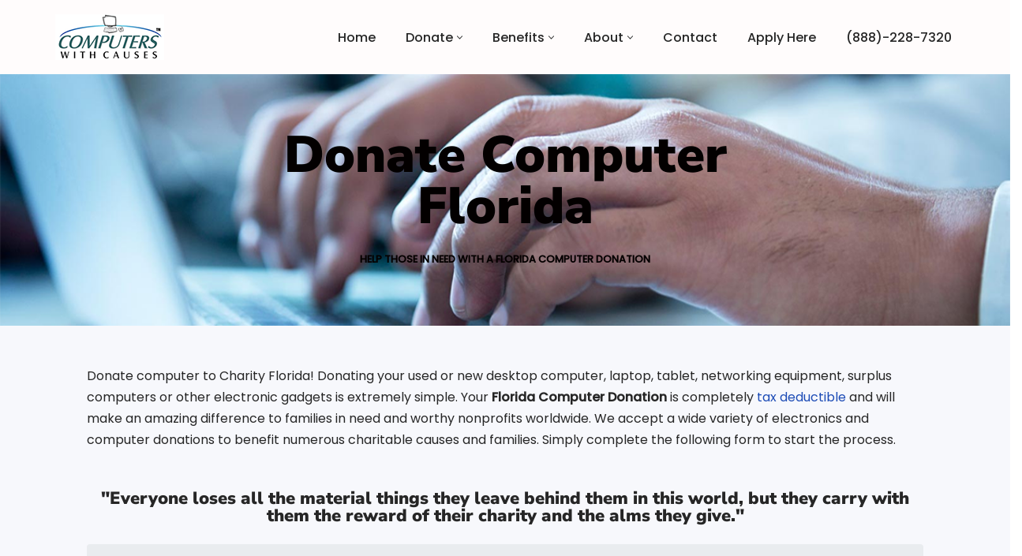

--- FILE ---
content_type: text/html; charset=UTF-8
request_url: https://www.computerswithcauses.org/computer-donation-florida/
body_size: 39659
content:
<!DOCTYPE html>
<html lang="en-US" prefix="og: https://ogp.me/ns#">

<head>
	
	<meta charset="UTF-8">
	<meta name="viewport" content="width=device-width, initial-scale=1, minimum-scale=1">
	<link rel="profile" href="https://gmpg.org/xfn/11">
		
<!-- Search Engine Optimization by Rank Math PRO - https://rankmath.com/ -->
<title>Donate Computer Florida - Tax Deductible Computer Donations</title>
<link data-rocket-prefetch href="https://fonts.googleapis.com" rel="dns-prefetch">
<link data-rocket-prefetch href="https://www.gstatic.com" rel="dns-prefetch">
<link data-rocket-prefetch href="https://www.googletagmanager.com" rel="dns-prefetch">
<link data-rocket-prefetch href="https://www.google.com" rel="dns-prefetch">
<link data-rocket-preload as="style" href="https://fonts.googleapis.com/css?family=Poppins%3A400%2C500%2C200%7CNunito%20Sans%3A400%2C900%2C700%2C500&#038;display=swap" rel="preload">
<link crossorigin data-rocket-preload as="font" href="https://fonts.gstatic.com/s/poppins/v24/pxiByp8kv8JHgFVrLFj_Z1xlFQ.woff2" rel="preload">
<link crossorigin data-rocket-preload as="font" href="https://fonts.gstatic.com/s/poppins/v24/pxiEyp8kv8JHgFVrJJfecg.woff2" rel="preload">
<link crossorigin data-rocket-preload as="font" href="https://fonts.gstatic.com/s/poppins/v24/pxiByp8kv8JHgFVrLGT9Z1xlFQ.woff2" rel="preload">
<link crossorigin data-rocket-preload as="font" href="https://fonts.gstatic.com/s/nunitosans/v19/pe0TMImSLYBIv1o4X1M8ce2xCx3yop4tQpF_MeTm0lfGWVpNn64CL7U8upHZIbMV51Q42ptCp7t1R-s.woff2" rel="preload">
<link href="https://fonts.googleapis.com/css?family=Poppins%3A400%2C500%2C200%7CNunito%20Sans%3A400%2C900%2C700%2C500&#038;display=swap" media="print" onload="this.media=&#039;all&#039;" rel="stylesheet">
<style id="wpr-usedcss">img:is([sizes=auto i],[sizes^="auto," i]){contain-intrinsic-size:3000px 1500px}img.emoji{display:inline!important;border:none!important;box-shadow:none!important;height:1em!important;width:1em!important;margin:0 .07em!important;vertical-align:-.1em!important;background:0 0!important;padding:0!important}body{-webkit-backface-visibility:hidden}.animated{-webkit-animation-duration:1s;-moz-animation-duration:1s;-o-animation-duration:1s;animation-duration:1s;-webkit-animation-fill-mode:both;-moz-animation-fill-mode:both;-o-animation-fill-mode:both;animation-fill-mode:both}:root{--wp--preset--aspect-ratio--square:1;--wp--preset--aspect-ratio--4-3:4/3;--wp--preset--aspect-ratio--3-4:3/4;--wp--preset--aspect-ratio--3-2:3/2;--wp--preset--aspect-ratio--2-3:2/3;--wp--preset--aspect-ratio--16-9:16/9;--wp--preset--aspect-ratio--9-16:9/16;--wp--preset--color--black:#000000;--wp--preset--color--cyan-bluish-gray:#abb8c3;--wp--preset--color--white:#ffffff;--wp--preset--color--pale-pink:#f78da7;--wp--preset--color--vivid-red:#cf2e2e;--wp--preset--color--luminous-vivid-orange:#ff6900;--wp--preset--color--luminous-vivid-amber:#fcb900;--wp--preset--color--light-green-cyan:#7bdcb5;--wp--preset--color--vivid-green-cyan:#00d084;--wp--preset--color--pale-cyan-blue:#8ed1fc;--wp--preset--color--vivid-cyan-blue:#0693e3;--wp--preset--color--vivid-purple:#9b51e0;--wp--preset--color--neve-link-color:var(--nv-primary-accent);--wp--preset--color--neve-link-hover-color:var(--nv-secondary-accent);--wp--preset--color--nv-site-bg:var(--nv-site-bg);--wp--preset--color--nv-light-bg:var(--nv-light-bg);--wp--preset--color--nv-dark-bg:var(--nv-dark-bg);--wp--preset--color--neve-text-color:var(--nv-text-color);--wp--preset--color--nv-text-dark-bg:var(--nv-text-dark-bg);--wp--preset--color--nv-c-1:var(--nv-c-1);--wp--preset--color--nv-c-2:var(--nv-c-2);--wp--preset--gradient--vivid-cyan-blue-to-vivid-purple:linear-gradient(135deg,rgba(6, 147, 227, 1) 0%,rgb(155, 81, 224) 100%);--wp--preset--gradient--light-green-cyan-to-vivid-green-cyan:linear-gradient(135deg,rgb(122, 220, 180) 0%,rgb(0, 208, 130) 100%);--wp--preset--gradient--luminous-vivid-amber-to-luminous-vivid-orange:linear-gradient(135deg,rgba(252, 185, 0, 1) 0%,rgba(255, 105, 0, 1) 100%);--wp--preset--gradient--luminous-vivid-orange-to-vivid-red:linear-gradient(135deg,rgba(255, 105, 0, 1) 0%,rgb(207, 46, 46) 100%);--wp--preset--gradient--very-light-gray-to-cyan-bluish-gray:linear-gradient(135deg,rgb(238, 238, 238) 0%,rgb(169, 184, 195) 100%);--wp--preset--gradient--cool-to-warm-spectrum:linear-gradient(135deg,rgb(74, 234, 220) 0%,rgb(151, 120, 209) 20%,rgb(207, 42, 186) 40%,rgb(238, 44, 130) 60%,rgb(251, 105, 98) 80%,rgb(254, 248, 76) 100%);--wp--preset--gradient--blush-light-purple:linear-gradient(135deg,rgb(255, 206, 236) 0%,rgb(152, 150, 240) 100%);--wp--preset--gradient--blush-bordeaux:linear-gradient(135deg,rgb(254, 205, 165) 0%,rgb(254, 45, 45) 50%,rgb(107, 0, 62) 100%);--wp--preset--gradient--luminous-dusk:linear-gradient(135deg,rgb(255, 203, 112) 0%,rgb(199, 81, 192) 50%,rgb(65, 88, 208) 100%);--wp--preset--gradient--pale-ocean:linear-gradient(135deg,rgb(255, 245, 203) 0%,rgb(182, 227, 212) 50%,rgb(51, 167, 181) 100%);--wp--preset--gradient--electric-grass:linear-gradient(135deg,rgb(202, 248, 128) 0%,rgb(113, 206, 126) 100%);--wp--preset--gradient--midnight:linear-gradient(135deg,rgb(2, 3, 129) 0%,rgb(40, 116, 252) 100%);--wp--preset--font-size--small:13px;--wp--preset--font-size--medium:20px;--wp--preset--font-size--large:36px;--wp--preset--font-size--x-large:42px;--wp--preset--spacing--20:0.44rem;--wp--preset--spacing--30:0.67rem;--wp--preset--spacing--40:1rem;--wp--preset--spacing--50:1.5rem;--wp--preset--spacing--60:2.25rem;--wp--preset--spacing--70:3.38rem;--wp--preset--spacing--80:5.06rem;--wp--preset--shadow--natural:6px 6px 9px rgba(0, 0, 0, .2);--wp--preset--shadow--deep:12px 12px 50px rgba(0, 0, 0, .4);--wp--preset--shadow--sharp:6px 6px 0px rgba(0, 0, 0, .2);--wp--preset--shadow--outlined:6px 6px 0px -3px rgba(255, 255, 255, 1),6px 6px rgba(0, 0, 0, 1);--wp--preset--shadow--crisp:6px 6px 0px rgba(0, 0, 0, 1)}:where(.is-layout-flex){gap:.5em}:where(.is-layout-grid){gap:.5em}:where(.wp-block-post-template.is-layout-flex){gap:1.25em}:where(.wp-block-post-template.is-layout-grid){gap:1.25em}:where(.wp-block-columns.is-layout-flex){gap:2em}:where(.wp-block-columns.is-layout-grid){gap:2em}:root :where(.wp-block-pullquote){font-size:1.5em;line-height:1.6}.button,button,input[type=button],input[type=submit]{cursor:pointer;box-sizing:border-box;border-color:currentColor;text-align:center;font-family:var(--bodyfontfamily),var(--nv-fallback-ff)}button,input[type=button],input[type=submit]{cursor:pointer;box-sizing:border-box;background:var(--primarybtnbg);color:var(--primarybtncolor);border-style:solid;border-color:currentColor;fill:currentColor;border-width:var(--primarybtnborderwidth,0);border-radius:var(--primarybtnborderradius,3px);padding:var(--primarybtnpadding,13px 15px);font-weight:var(--btnfontweight,700);font-size:var(--btnfs,var(--bodyfontsize));line-height:var(--btnlineheight,1.6);letter-spacing:var(--btnletterspacing,var(--bodyletterspacing));text-transform:var(--btntexttransform,none)}button:hover,input[type=button]:hover,input[type=submit]:hover{background:var(--primarybtnhoverbg);color:var(--primarybtnhovercolor);border-color:var(--primarybtnhovercolor)}.button{cursor:pointer;box-sizing:border-box;background-color:var(--secondarybtnbg);color:var(--secondarybtncolor);border-style:solid;border-color:currentColor;fill:currentColor;border-width:var(--secondarybtnborderwidth,0);border-radius:var(--secondarybtnborderradius,3px);padding:var(--secondarybtnpadding,7px 12px);font-weight:var(--btnfontweight,700);font-size:var(--btnfs,var(--bodyfontsize));line-height:var(--btnlineheight,1.6);letter-spacing:var(--btnletterspacing);text-transform:var(--btntexttransform,none)}.button:hover{background-color:var(--secondarybtnhoverbg);color:var(--secondarybtnhovercolor);border-color:var(--secondarybtnhovercolor)}form input:read-write,form select,form select option,form textarea{border-style:solid;border-color:var(--formfieldbordercolor);border-width:var(--formfieldborderwidth);border-radius:var(--formfieldborderradius,3px);background:var(--formfieldbgcolor);color:var(--formfieldcolor);padding:var(--formfieldpadding);text-transform:var(--formfieldtexttransform);font-weight:var(--formfieldfontweight);font-family:var(--bodyfontfamily);font-size:var(--formfieldfontsize);letter-spacing:var(--formfieldletterspacing);line-height:var(--formfieldlineheight)}form label{font-weight:var(--formlabelfontweight,var(--bodyfontweight));text-transform:var(--formlabeltexttransform);letter-spacing:var(--formlabelletterspacing);line-height:var(--formlabellineheight);font-size:var(--formlabelfontsize,var(--bodyfontsize))}body,fieldset,h1,h3,h4,html,legend,li,p,pre,textarea,ul{margin:0;padding:0}h1,h3,h4{font-size:100%;font-weight:400}ul{list-style:none}button,input,select,textarea{margin:0}html{box-sizing:border-box;-ms-overflow-style:scrollbar}*,::after,::before{box-sizing:border-box}img,object{height:auto;max-width:100%}.container{width:100%;padding-right:15px;padding-left:15px;margin:0 auto;max-width:var(--container)}.container-fluid{width:100%;margin:0 auto}.container-fluid>div{margin:0 -15px}.row{display:flex;flex-wrap:wrap;margin:0 -15px}.col{padding:0 15px;margin:0 auto;flex-grow:1;max-width:100%}html{font-size:100%}body{background-color:var(--nv-site-bg);color:var(--nv-text-color);font-size:var(--bodyfontsize);line-height:var(--bodylineheight);letter-spacing:var(--bodyletterspacing);font-family:var(--bodyfontfamily),var(--nv-fallback-ff);text-transform:var(--bodytexttransform);font-weight:var(--bodyfontweight);overflow-x:hidden;direction:ltr;-webkit-font-smoothing:antialiased;-moz-osx-font-smoothing:grayscale}h1,h3,h4{margin-bottom:30px;font-family:var(--headingsfontfamily),var(--nv-fallback-ff);color:var(--headingcolor,inherit)}p{margin-bottom:30px}a{--linkdeco:none;color:var(--nv-primary-accent);cursor:pointer;text-decoration:var(--linkdeco)}a:focus,a:hover{opacity:.9;color:var(--nv-secondary-accent)}.entry-content a:not([class]){--linkdeco:underline}h1{font-size:var(--h1fontsize);font-weight:var(--h1fontweight);line-height:var(--h1lineheight);letter-spacing:var(--h1letterspacing);text-transform:var(--h1texttransform)}h3{font-size:var(--h3fontsize);font-weight:var(--h3fontweight);line-height:var(--h3lineheight);letter-spacing:var(--h3letterspacing);text-transform:var(--h3texttransform)}h4{font-size:var(--h4fontsize);font-weight:var(--h4fontweight);line-height:var(--h4lineheight);letter-spacing:var(--h4letterspacing);text-transform:var(--h4texttransform)}ul{padding-left:var(--listpad,0)}ul{list-style:var(--liststyle,none)}.show-on-focus{position:absolute;width:1px;height:1px;clip:rect(1px,1px,1px,1px);top:32px;background:var(--nv-site-bg);padding:10px 15px}.show-on-focus:focus{z-index:999999;width:auto;height:auto;clip:auto}.screen-reader-text{position:absolute;left:-10000px;top:auto;width:1px;height:1px;overflow:hidden}.site-logo{align-items:center;display:flex}.site-logo img{max-width:var(--maxwidth);display:block;margin:0 auto}.site-logo .title-with-logo{display:flex;flex-direction:row;align-items:center}.site-logo .title-with-logo>:first-child{margin-right:10px}.site-logo h1,.site-logo p{font-size:var(--fs);font-weight:var(--h1fontweight);line-height:var(--bodylineheight);letter-spacing:var(--bodyletterspacing);text-transform:var(--texttransform,var(--bodytexttransform));color:inherit;margin:0}.site-logo small{display:block}.header-menu-sidebar .nav-ul .sub-menu,.nav-ul li:hover>.sub-menu{opacity:1;visibility:visible}.caret{transition:.3s ease}.dd-title{flex-grow:var(--flexg);display:flex;align-items:center}.nav-ul{display:flex;flex-wrap:wrap;margin-right:calc(var(--spacing)/ 2 * -1);margin-left:calc(var(--spacing)/ 2 * -1)}.nav-ul>li{margin:0 calc(var(--spacing)/ 2)}.nav-ul li a{min-height:var(--height);color:var(--color);position:relative;width:100%;display:flex;align-items:center}.nav-ul .caret{line-height:0;justify-content:center;display:flex}.nav-ul .caret svg{width:.5em;height:.5em}.nav-ul li{display:block;position:relative}.nav-ul li>.wrap{display:flex;align-items:center}.nav-ul li:hover>.wrap .caret,.nav-ul li:hover>.wrap>a{color:var(--hovercolor,var(--nv-primary-accent))}.nav-ul .sub-menu{background:var(--bgcolor,var(--overlaycolor));z-index:100;position:absolute;top:100%;box-shadow:rgba(149,157,165,.2) 0 8px 24px;visibility:hidden;opacity:0;right:0}.nav-ul .sub-menu li{min-width:150px;width:100%}.nav-ul .sub-menu li>.wrap{padding:10px 20px;white-space:nowrap;display:flex}.nav-ul .sub-menu .sub-menu{left:100%;top:0;right:unset}.header-menu-sidebar .nv-nav-wrap{width:100%}.header-menu-sidebar .nav-ul{flex-direction:column;width:100%}.header-menu-sidebar .nav-ul li{width:100%}.header-menu-sidebar .nav-ul li:not([class*=block])>.wrap>a{padding:15px 0;white-space:normal}.header-menu-sidebar .nav-ul .caret svg{width:var(--smiconsize,1em);height:var(--smiconsize,1em)}.header-menu-sidebar .nav-ul .caret-wrap{margin:-15px 0;padding:15px}.header-menu-sidebar .nav-ul .caret-wrap.dropdown-open .caret{transform:rotateX(180deg)}.header-menu-sidebar .nav-ul .sub-menu{left:unset!important;top:unset!important;right:unset!important;background:0;position:relative;max-width:100%;box-shadow:none;display:none}.header-menu-sidebar .nav-ul .sub-menu.dropdown-open{display:block;margin-left:10px}.nv-nav-wrap ul.primary-menu-ul>li i{margin-top:0;font-size:inherit;width:auto;height:auto}.nv-nav-search{transition:opacity .3s;position:absolute;visibility:hidden;opacity:0;right:0;width:auto;padding:10px;cursor:unset;z-index:100;background-color:var(--nv-site-bg);box-shadow:rgba(149,157,165,.2) 0 8px 24px;display:flex;align-items:center}.nv-nav-search .container{padding:0}.menu-item-nav-search.active .nv-nav-search{opacity:1;visibility:visible}.menu-item-nav-search.minimal .nv-nav-search{display:flex;align-items:center;right:auto;left:0;top:100%}.menu-item-nav-search.floating .nv-nav-search{align-items:unset;transition:top .2s ease-out;position:fixed;top:-100%;left:0}.menu-item-nav-search.floating.active .nv-nav-search{top:0}.header-menu-sidebar .menu-item-nav-search.floating .nv-nav-search{position:absolute}.menu-item-nav-search.canvas .nv-nav-search{position:fixed;top:0;bottom:0;width:100%;display:flex;justify-content:center;align-items:center}.menu-item-nav-search.canvas .nv-nav-search .close-container{position:absolute;top:30px;text-align:right}.sm-style-border-bottom .sub-menu .wrap::after,.style-border-bottom>ul>li>.wrap::after{bottom:0}.m-style>ul>li>.wrap:hover::after,.sm-style .sub-menu .wrap:hover::after{width:100%}.m-style>ul>li>.wrap::after,.sm-style .sub-menu .wrap::after{position:absolute;content:"";margin:0 auto;width:0;height:2px;transition:all .3s ease;right:0;left:0;pointer-events:none;background-color:var(--hovercolor,var(--nv-primary-accent,currentColor))}.navbar-toggle-wrapper{align-items:center}.navbar-toggle{--primarybtncolor:var(--color);--primarybtnhovercolor:var(--color);--primarybtnbg:var(--bgcolor, transparent);--primarybtnhoverbg:var(--bgcolor, transparent);--primarybtnborderwidth:var(--borderwidth, 1px);--primarybtnborderradius:var(--borderradius, 0);padding:var(--padding,10px 15px);box-shadow:none;display:flex;align-items:center}.navbar-toggle:focus{outline:solid 1px}.icon-bar{background-color:currentColor;transition:all .1s ease;position:relative;display:block;width:15px;height:2px}.icon-bar:nth-child(2){margin:3px 0}.wrapper{display:flex;min-height:100vh;flex-direction:column;position:relative;transition:all .3s cubic-bezier(.79,.14,.15,.86)}body>.wrapper:not(.et-fb-iframe-ancestor){overflow:hidden}.neve-main{flex:1 auto}.nv-page-title-wrap .nv-page-title{text-align:var(--textalign,left)}input[type=email],input[type=number],input[type=submit],input[type=text],input[type=time],select,textarea{display:inline-block;-webkit-appearance:none;-moz-appearance:none;appearance:none;outline:0;resize:vertical}input:read-write:focus,select:focus,textarea:focus{outline:0;box-shadow:0 0 3px 0 var(--nv-secondary-accent);--formfieldbordercolor:var(--nv-secondary-accent)}button,input,select,textarea{line-height:inherit;box-sizing:border-box}::placeholder{color:inherit;opacity:.5}select{min-height:35px;background-repeat:no-repeat;background-position:right;background-size:18px;padding-right:20px!important;background-image:url([data-uri])}label{display:inline-block}fieldset{padding:20px 30px;margin-bottom:20px;border:2px solid var(--nv-light-bg)}fieldset legend{font-weight:700;padding:0 15px;margin-left:-15px}fieldset input[type=text],fieldset select,fieldset textarea{width:100%}form select{background:url([data-uri]) right center/18px no-repeat,var(--formfieldbgcolor)}.nv-page-title-wrap{margin-top:60px}pre{display:block;padding:30px;background:var(--nv-light-bg);margin:20px 0;white-space:pre-wrap;font-size:.9em;font-family:Courier,monospace}.nv-content-wrap{--listpad:20px;--liststyle:disc;--img-m:24px}.nv-content-wrap ul{margin:30px 0}.nv-content-wrap li{margin-top:10px}.nv-page-title .neve-breadcrumbs-wrapper{margin-bottom:30px;display:block}.neve-breadcrumbs-wrapper{font-size:14px}.neve-breadcrumbs-wrapper a{color:#676767}.component-wrap,.item--inner,.nav-ul .wrap a .dd-title,.nav-ul a,.site-logo,footer .nav-ul{justify-content:var(--justify,flex-start);text-align:var(--textalign,left)}@media (min-width:960px){.neve-main>.container .col{max-width:70%}.neve-main>.container>.row{flex-wrap:nowrap}}.elementor-widget-text-editor{--listpad:15px;--liststyle:disc}body.elementor-page .wrapper{overflow:visible}.elementor select{background-image:none}.header-menu-sidebar{padding:0;position:fixed;max-width:100%;top:0;z-index:999900;visibility:hidden;display:flex;height:100vh}.header-menu-sidebar .navbar-toggle-wrapper{display:flex;justify-content:flex-end;padding:8px 10px}.header-menu-sidebar .navbar-toggle-wrapper button.navbar-toggle{position:relative}.tcb{transition:all .3s cubic-bezier(.79,.14,.15,.86)}.header-menu-sidebar-bg{background:var(--bgcolor);color:var(--color);position:relative;display:flex;flex-direction:column;word-wrap:break-word;width:100%}.header-menu-sidebar-inner{padding:20px 0;overflow-x:hidden;height:100%;display:none;opacity:0;transition:opacity .3s ease}.is-menu-sidebar .header-menu-sidebar-inner{display:block;opacity:1}.hiding-header-menu-sidebar .header-menu-sidebar-inner{display:block;transition:all .3s ease;opacity:0}.header-menu-sidebar-inner .item--inner{width:100%}.menu_sidebar_slide_left .header-menu-sidebar{left:0;transform:translateX(-100%)}.menu_sidebar_slide_right .header-menu-sidebar{right:0;transform:translateX(100%)}.menu_sidebar_pull_left .wrapper .header-menu-sidebar{left:0;transform:translateX(-100%)}.menu_sidebar_pull_right .wrapper .header-menu-sidebar{right:0;transform:translateX(100%)}.menu_sidebar_dropdown .header-menu-sidebar{box-shadow:none;position:absolute;top:unset;width:100%;display:block}.menu_sidebar_dropdown .header-menu-sidebar-inner{max-height:0;padding:0}.menu_sidebar_full_canvas .header-menu-sidebar{width:100%;bottom:0;right:0;opacity:0}.menu_sidebar_full_canvas .header-menu-sidebar-inner{flex-grow:1}.header-menu-sidebar .menu-item-nav-search{display:flex;align-items:center}.hfg-ov{top:0;bottom:0;right:0;left:0;background:rgba(0,0,0,.5);position:fixed;transform:translate3d(0,0,0);z-index:999899;transition:all .3s linear;visibility:hidden;opacity:0}.hfg-pe{pointer-events:none}.site-footer{position:relative;z-index:11}.site-footer .item--inner{width:100%}.site-footer .item--inner.has_menu{display:flex}.site-footer p:last-child{margin-bottom:0}.footer--row .hfg-slot{display:flex;flex-direction:column}.footer--row .row{display:grid;align-items:var(--valign)}.footer--row .builder-item{width:100%}@media (max-width:960px){footer .footer--row-inner .row{grid-template-columns:1fr}}.site-header{position:relative}.site-header .header--row-inner{align-items:center;display:flex}.builder-item{margin:4px 0;position:relative;min-height:1px;padding-right:15px;padding-left:15px}.hfg-slot{display:flex;align-items:center}.hfg-slot.right{justify-content:flex-end}.header-menu-sidebar-bg,[class*=row-inner]{position:relative;background:var(--bgimage,var(--bgcolor,#fff));background-position:var(--bgposition,center);background-repeat:no-repeat;background-size:cover;background-attachment:var(--bgattachment)}.header-menu-sidebar-bg::before,[class*=row-inner]::before{display:block;width:100%;top:0;bottom:0;position:absolute;content:"";background-color:var(--overlaycolor);opacity:var(--bgoverlayopacity)}[class*=row-inner]:not(.footer--row-inner){border-bottom:var(--rowbwidth,0) solid var(--rowbcolor)}.footer--row-inner{border-top:var(--rowbwidth,0) solid var(--rowbcolor)}[data-row-id]{color:var(--color);background:var(--bgcolor)}[data-row-id] a{color:var(--color)}[data-row-id] .row{display:grid;grid-template-columns:auto auto;min-height:var(--height,auto)}.hfg_header.site-header{box-shadow:0 -1px 3px rgba(0,0,0,.1)}.header .builder-item .item--inner[class*=nav-icon]{padding:0!important}.hfg-grid{display:flex}@media (min-width:960px){.builder-item{margin:8px 0}.hide-on-desktop{display:none}}@media (max-width:959px){.hide-on-tablet{display:none}}@media (max-width:576px){.hide-on-mobile{display:none}}.component-wrap{display:flex;margin:4px 0}.builder-item .item--inner{color:var(--color);font-family:var(--fontfamily,var(--bodyfontfamily));font-size:var(--fontsize,var(--bodyfontsize));line-height:var(--lineheight,var(--bodylineheight));letter-spacing:var(--letterspacing,var(--bodyletterspacing));font-weight:var(--fontweight,var(--bodyfontweight));text-transform:var(--texttransform,var(--bodytexttransform));padding:var(--padding,0);margin:var(--margin,0);position:relative}.builder-item .item--inner.has_menu{position:unset}.is-menu-sidebar .header-menu-sidebar{visibility:visible}.is-menu-sidebar.menu_sidebar_slide_left .header-menu-sidebar{transform:translate3d(0,0,0);left:0}.is-menu-sidebar.menu_sidebar_slide_right .header-menu-sidebar{transform:translate3d(0,0,0);right:0}.is-menu-sidebar.menu_sidebar_pull_left .header-menu-sidebar,.is-menu-sidebar.menu_sidebar_pull_right .header-menu-sidebar{transform:translateX(0)}.is-menu-sidebar.menu_sidebar_dropdown .header-menu-sidebar{height:auto}.is-menu-sidebar.menu_sidebar_dropdown .header-menu-sidebar-inner{max-height:400px;padding:20px 0}.is-menu-sidebar.menu_sidebar_full_canvas .header-menu-sidebar{opacity:1}.header-menu-sidebar .menu-item-nav-search:not(.floating){pointer-events:none}.header-menu-sidebar .menu-item-nav-search .is-menu-sidebar{pointer-events:unset}.nav-ul li .caret img,.nav-ul li .caret svg{width:var(--smiconsize,.5em);height:var(--smiconsize,.5em)}.nav-ul .sub-menu li{border-style:var(--itembstyle)}:root{--container:748px;--postwidth:100%;--primarybtnbg:var(--nv-primary-accent);--primarybtnhoverbg:var(--nv-secondary-accent);--secondarybtnhoverbg:var(--nv-secondary-accent);--primarybtncolor:#ffffff;--secondarybtncolor:var(--nv-secondary-accent);--primarybtnhovercolor:#ffffff;--secondarybtnhovercolor:#ffffff;--primarybtnborderradius:50px;--secondarybtnborderradius:50px;--secondarybtnborderwidth:2px;--btnpadding:15px 30px;--primarybtnpadding:15px 30px;--secondarybtnpadding:calc(15px - 2px) calc(30px - 2px);--bodyfontfamily:Poppins;--bodyfontsize:15px;--bodylineheight:1.6;--bodyletterspacing:0px;--bodyfontweight:400;--headingsfontfamily:"Nunito Sans";--h1fontsize:35px;--h1fontweight:900;--h1lineheight:1em;--h1letterspacing:0px;--h1texttransform:none;--h2fontsize:25px;--h2fontweight:900;--h2lineheight:1em;--h2letterspacing:0px;--h2texttransform:none;--h3fontsize:20px;--h3fontweight:900;--h3lineheight:1.6em;--h3letterspacing:0px;--h3texttransform:none;--h4fontsize:16px;--h4fontweight:700;--h4lineheight:1.6em;--h4letterspacing:0px;--h4texttransform:none;--h5fontsize:16px;--h5fontweight:400;--h5lineheight:1.3em;--h5letterspacing:0px;--h5texttransform:none;--h6fontsize:0.9em;--h6fontweight:500;--h6lineheight:1.3em;--h6letterspacing:0px;--h6texttransform:none;--formfieldborderwidth:2px;--formfieldborderradius:3px;--formfieldbgcolor:var(--nv-site-bg);--formfieldbordercolor:#dddddd;--formfieldcolor:var(--nv-text-color);--formfieldpadding:10px 12px}.nv-page-title-wrap{--textalign:left}.page{--c-vspace:0 0 0 0}.header-top{--rowbcolor:var(--nv-light-bg);--color:var(--nv-text-color);--bgcolor:#fffcfc}.header-main{--rowbcolor:var(--nv-light-bg);--color:var(--nv-text-color);--bgcolor:var(--nv-site-bg)}.header-menu-sidebar-bg{--justify:flex-start;--textalign:left;--flexg:1;--wrapdropdownwidth:auto;--color:var(--nv-text-color);--bgcolor:var(--nv-site-bg)}.header-menu-sidebar{width:350px}.builder-item--logo{--maxwidth:138px;--fs:24px;--padding:10px 0;--margin:0;--textalign:left;--justify:flex-start}.builder-item--nav-icon,.header-menu-sidebar .close-sidebar-panel .navbar-toggle{--borderradius:0}.builder-item--nav-icon{--label-margin:0 5px 0 0;--padding:10px 15px;--margin:0}.builder-item--primary-menu{--color:var(--nv-text-color);--hovercolor:var(--nv-primary-accent);--hovertextcolor:var(--nv-text-color);--activecolor:var(--nv-primary-accent);--spacing:20px;--height:25px;--smiconsize:7px;--padding:0;--margin:0;--fontsize:1em;--lineheight:1.6;--letterspacing:0px;--fontweight:500;--texttransform:none;--iconsize:1em}.builder-item--primary-menu .sub-menu{--bstyle:none;--itembstyle:none}.footer-bottom-inner .row{grid-template-columns:1fr;--valign:flex-start}.footer-bottom{--rowbcolor:var(--nv-light-bg);--color:var(--nv-text-dark-bg);--bgcolor:var(--nv-dark-bg)}.builder-item--footer_copyright{--padding:0;--margin:0;--fontsize:1em;--lineheight:1.6em;--letterspacing:0px;--fontweight:200;--texttransform:none;--iconsize:1em;--textalign:left;--justify:flex-start}@media(min-width:576px){:root{--container:992px;--postwidth:100%;--btnpadding:15px 30px;--primarybtnpadding:15px 30px;--secondarybtnpadding:calc(15px - 2px) calc(30px - 2px);--bodyfontsize:16px;--bodylineheight:1.6;--bodyletterspacing:0px;--h1fontsize:50px;--h1lineheight:1.6em;--h1letterspacing:0px;--h2fontsize:30px;--h2lineheight:1.6em;--h2letterspacing:0px;--h3fontsize:20px;--h3lineheight:1.6em;--h3letterspacing:0px;--h4fontsize:16px;--h4lineheight:1.6em;--h4letterspacing:0px;--h5fontsize:14px;--h5lineheight:1.3em;--h5letterspacing:0px;--h6fontsize:12px;--h6lineheight:1.3em;--h6letterspacing:0px}.nv-page-title-wrap{--textalign:left}.page{--c-vspace:0 0 0 0}.header-menu-sidebar-bg{--justify:flex-start;--textalign:left;--flexg:1;--wrapdropdownwidth:auto}.header-menu-sidebar{width:350px}.builder-item--logo{--maxwidth:138px;--fs:24px;--padding:10px 0;--margin:0;--textalign:left;--justify:flex-start}.builder-item--nav-icon{--label-margin:0 5px 0 0;--padding:10px 15px;--margin:0}.builder-item--primary-menu{--spacing:20px;--height:25px;--smiconsize:7px;--padding:0;--margin:0;--fontsize:1em;--lineheight:1.6;--letterspacing:0px;--iconsize:1em}.builder-item--footer_copyright{--padding:0;--margin:0;--fontsize:1em;--lineheight:1.6em;--letterspacing:0px;--iconsize:1em;--textalign:left;--justify:flex-start}}@media(min-width:960px){:root{--container:1170px;--postwidth:100%;--btnpadding:15px 30px;--primarybtnpadding:15px 30px;--secondarybtnpadding:calc(15px - 2px) calc(30px - 2px);--bodyfontsize:16px;--bodylineheight:1.7;--bodyletterspacing:0px;--h1fontsize:65px;--h1lineheight:1em;--h1letterspacing:0px;--h2fontsize:40px;--h2lineheight:1.6em;--h2letterspacing:0px;--h3fontsize:22px;--h3lineheight:1em;--h3letterspacing:0px;--h4fontsize:0.8em;--h4lineheight:1em;--h4letterspacing:0px;--h5fontsize:16px;--h5lineheight:1.3em;--h5letterspacing:0px;--h6fontsize:0.9em;--h6lineheight:1.3em;--h6letterspacing:0px}body:not(.single):not(.archive):not(.blog):not(.search):not(.error404) .neve-main>.container .col{max-width:100%}.nv-page-title-wrap{--textalign:left}.page{--c-vspace:0 0 0 0}.header-menu-sidebar-bg{--justify:flex-start;--textalign:left;--flexg:1;--wrapdropdownwidth:auto}.header-menu-sidebar{width:350px}.builder-item--logo{--maxwidth:138px;--fs:24px;--padding:10px 0;--margin:0;--textalign:left;--justify:flex-start}.builder-item--nav-icon{--label-margin:0 5px 0 0;--padding:10px 15px;--margin:0}.builder-item--primary-menu{--spacing:30px;--height:25px;--smiconsize:7px;--padding:0;--margin:0;--fontsize:1em;--lineheight:1.6;--letterspacing:0px;--iconsize:1em}.builder-item--footer_copyright{--padding:0;--margin:0;--fontsize:1em;--lineheight:1.6em;--letterspacing:0px;--iconsize:1em;--textalign:left;--justify:flex-start}}.nv-content-wrap .elementor a:not(.button):not(.wp-block-file__button){text-decoration:none}:root{--nv-primary-accent:#1d4cb6;--nv-secondary-accent:#5dcaf9;--nv-site-bg:#ffffff;--nv-light-bg:#f7f8fc;--nv-dark-bg:#0e1b39;--nv-text-color:#262626;--nv-text-dark-bg:#ffffff;--nv-c-1:rgba(28, 74, 181, .49);--nv-c-2:#f37262;--nv-fallback-ff:Arial,Helvetica,sans-serif}:root{--e-global-color-nvprimaryaccent:#1d4cb6;--e-global-color-nvsecondaryaccent:#5dcaf9;--e-global-color-nvsitebg:#ffffff;--e-global-color-nvlightbg:#f7f8fc;--e-global-color-nvdarkbg:#0e1b39;--e-global-color-nvtextcolor:#262626;--e-global-color-nvtextdarkbg:#ffffff;--e-global-color-nvc1:rgba(28, 74, 181, .49);--e-global-color-nvc2:#f37262}.hfg_header{width:100%;z-index:99999}.hfg_header .header--row{height:auto;transition:height .2s ease-out;-webkit-transition:height .2s ease-out}.hfg_footer{bottom:0;width:100%}.header-menu-sidebar [class*=builder-item--divider] .component-wrap{justify-content:center;margin:0 -15px}.header-menu-sidebar .divider{width:var(--divsize);border-bottom:var(--divwidth) var(--divstyle) var(--divcolor)}@media (min-width:960px){.hfg_header:not(.has-sticky-rows--desktop):not(.neve-transparent-header){position:static}}:root{--direction-multiplier:1}.elementor-screen-only,.screen-reader-text,.screen-reader-text span{height:1px;margin:-1px;overflow:hidden;padding:0;position:absolute;top:-10000em;width:1px;clip:rect(0,0,0,0);border:0}.elementor *,.elementor :after,.elementor :before{box-sizing:border-box}.elementor a{box-shadow:none;text-decoration:none}.elementor img{border:none;border-radius:0;box-shadow:none;height:auto;max-width:100%}.elementor object{border:none;line-height:1;margin:0;max-width:100%;width:100%}.elementor .elementor-background-overlay{inset:0;position:absolute}.elementor-element{--flex-direction:initial;--flex-wrap:initial;--justify-content:initial;--align-items:initial;--align-content:initial;--gap:initial;--flex-basis:initial;--flex-grow:initial;--flex-shrink:initial;--order:initial;--align-self:initial;align-self:var(--align-self);flex-basis:var(--flex-basis);flex-grow:var(--flex-grow);flex-shrink:var(--flex-shrink);order:var(--order)}.elementor-element:where(.e-con-full,.elementor-widget){align-content:var(--align-content);align-items:var(--align-items);flex-direction:var(--flex-direction);flex-wrap:var(--flex-wrap);gap:var(--row-gap) var(--column-gap);justify-content:var(--justify-content)}.elementor-invisible{visibility:hidden}.elementor-align-center{text-align:center}.elementor-align-left{text-align:left}.elementor-align-center .elementor-button,.elementor-align-left .elementor-button{width:auto}:root{--page-title-display:block}.elementor-section{position:relative}.elementor-section .elementor-container{display:flex;margin-left:auto;margin-right:auto;position:relative}@media (max-width:1024px){.elementor-section .elementor-container{flex-wrap:wrap}}.elementor-section.elementor-section-stretched{position:relative;width:100%}.elementor-section.elementor-section-items-middle>.elementor-container{align-items:center}.elementor-widget-wrap{align-content:flex-start;flex-wrap:wrap;position:relative;width:100%}.elementor:not(.elementor-bc-flex-widget) .elementor-widget-wrap{display:flex}.elementor-widget-wrap>.elementor-element{width:100%}.elementor-widget{position:relative}.elementor-widget:not(:last-child){margin-bottom:var(--kit-widget-spacing,20px)}.elementor-column{display:flex;min-height:1px;position:relative}.elementor-column-gap-default>.elementor-column>.elementor-element-populated{padding:10px}.elementor-inner-section .elementor-column-gap-no .elementor-element-populated{padding:0}@media (min-width:1025px){#elementor-device-mode:after{content:"desktop"}}@media (min-width:-1){#elementor-device-mode:after{content:"widescreen"}.elementor-widget:not(.elementor-widescreen-align-right) .elementor-icon-list-item:after{inset-inline-start:0}.elementor-widget:not(.elementor-widescreen-align-left) .elementor-icon-list-item:after{inset-inline-end:0}}@media (max-width:-1){#elementor-device-mode:after{content:"laptop";content:"tablet_extra"}}@media (prefers-reduced-motion:no-preference){html{scroll-behavior:smooth}}.elementor-element:where(:not(.e-con)):where(:not(.e-div-block-base)) .elementor-widget-container,.elementor-element:where(:not(.e-con)):where(:not(.e-div-block-base)):not(:has(.elementor-widget-container)){transition:background .3s,border .3s,border-radius .3s,box-shadow .3s,transform var(--e-transform-transition-duration,.4s)}.elementor-heading-title{line-height:1;margin:0;padding:0}.elementor-button{background-color:#69727d;border-radius:3px;color:#fff;display:inline-block;font-size:15px;line-height:1;padding:12px 24px;fill:#fff;text-align:center;transition:all .3s}.elementor-button:focus,.elementor-button:hover,.elementor-button:visited{color:#fff}.elementor-button-content-wrapper{display:flex;flex-direction:row;gap:5px;justify-content:center}.elementor-button-text{display:inline-block}.elementor-button.elementor-size-xs{border-radius:2px;font-size:13px;padding:10px 20px}.elementor-button span{text-decoration:inherit}.animated{animation-duration:1.25s}@media (prefers-reduced-motion:reduce){.animated{animation:none!important}}.elementor-kit-13{--e-global-color-primary:#6EC1E4;--e-global-color-secondary:#54595F;--e-global-color-text:#7A7A7A;--e-global-color-accent:#61CE70;--e-global-typography-primary-font-family:"Roboto";--e-global-typography-primary-font-weight:600;--e-global-typography-secondary-font-family:"Roboto Slab";--e-global-typography-secondary-font-weight:400;--e-global-typography-text-font-family:"Roboto";--e-global-typography-text-font-weight:400;--e-global-typography-accent-font-family:"Roboto";--e-global-typography-accent-font-weight:500}.elementor-section.elementor-section-boxed>.elementor-container{max-width:1140px}.elementor-widget:not(:last-child){margin-block-end:20px}.elementor-element{--widgets-spacing:20px 20px;--widgets-spacing-row:20px;--widgets-spacing-column:20px}.elementor-widget-heading .elementor-heading-title[class*=elementor-size-]>a{color:inherit;font-size:inherit;line-height:inherit}.elementor-column .elementor-spacer-inner{height:var(--spacer-size)}.fluentform *{box-sizing:border-box}.fluentform .ff-el-group:after,.fluentform .ff-el-group:before,.fluentform .ff-step-body:after,.fluentform .ff-step-body:before{content:" ";display:table}.fluentform .ff-el-group:after,.fluentform .ff-step-body:after{clear:both}@media (min-width:768px){.elementor-column.elementor-col-33{width:33.333%}.elementor-column.elementor-col-50{width:50%}.elementor-column.elementor-col-100{width:100%}.frm-fluent-form .ff-t-container{display:flex;gap:15px;width:100%}.frm-fluent-form .ff-t-container.mobile:not(.ff_excluded){display:block!important}.frm-fluent-form .ff-t-cell{display:flex;flex-direction:column;vertical-align:inherit;width:100%}.frm-fluent-form .ff-t-cell:first-of-type{padding-left:0}.frm-fluent-form .ff-t-cell:last-of-type{flex-grow:1;padding-right:0}}@media (max-width:768px){.ff-t-cell{margin-left:0!important}}.fluentform .ff-el-group{margin-bottom:20px}.fluentform .ff-el-group.ff-el-form-top .ff-el-input--label{display:block;float:none;text-align:left}.fluentform .ff-el-group.ff-el-form-top .ff-el-input--content{margin-bottom:0;margin-left:auto}.fluentform .ff-el-input--label{display:inline-block;margin-bottom:5px;position:relative}.fluentform .ff-el-input--label.ff-el-is-required.asterisk-right label:after{color:var(--fluentform-danger);content:" *";margin-left:3px}.fluentform .ff-el-form-control{display:block;width:100%}.fluentform .ff-el-progress{background-color:#e9ecef;border-radius:.25rem;font-size:.75rem;height:1.3rem;line-height:1.2rem;overflow:hidden}.fluentform .ff-el-progress-bar{background-color:var(--fluentform-primary);color:#fff;height:inherit;text-align:right;transition:width .3s;width:0}.fluentform .ff-el-progress-bar span{display:inline-block;padding:0 5px 0 0}.fluentform .ff-el-progress-status{font-size:.9rem;margin-bottom:5px}.fluentform .ff-el-progress-title{border-bottom:2px solid #000;display:inline-block;font-weight:600;list-style-type:none;margin:8px 0 0;padding-left:15px;padding-right:15px}.fluentform .ff-el-progress-title li{display:none}.fluentform .ff-float-right{float:right}.fluentform .ff-step-t-container{align-items:center;display:flex;flex-wrap:wrap;gap:12px;justify-content:space-between}.fluentform .ff-step-t-container .ff-t-cell{width:auto}.fluentform .ff-step-t-container.ff-inner_submit_container .ff-el-group{margin-bottom:0}.fluentform .ff-step-container{overflow:hidden}.fluentform .ff-step-header{margin-bottom:20px}.fluentform .ff-step-body{left:0;margin-bottom:15px;position:relative;top:0}.fluentform form.ff-form-has-steps .ff-btn-submit{visibility:hidden}.fluentform form.ff-form-has-steps .ff_submit_btn_wrapper{text-align:right}.fluentform textarea{max-width:100%}.fluentform .ff-text-center{text-align:center}.fluentform .ff-el-form-control::-moz-placeholder{color:#868e96;opacity:1}.fluentform .ff-el-form-control::placeholder{color:#868e96;opacity:1}.fluentform .ff-el-form-control:disabled{background-color:#e9ecef;opacity:1}.fluentform-step{float:left;height:1px;overflow-x:hidden;padding:3px}.fluentform-step.active{height:auto;width:100%}.step-nav .next{float:right}.ff-errors-in-stack{display:none;margin-top:15px}.ff-errors-in-stack .error{font-size:14px;line-height:1.7}:root{--fluentform-primary:#1a7efb;--fluentform-secondary:#606266;--fluentform-danger:#f56c6c;--fluentform-border-color:#dadbdd;--fluentform-border-radius:7px;--fluentform-input-select-height:auto}.ff-default .ff_btn_style{border:1px solid transparent;border-radius:7px;cursor:pointer;display:inline-block;font-size:16px;font-weight:500;line-height:1.5;padding:8px 20px;position:relative;text-align:center;transition:background-color .15s ease-in-out,border-color .15s ease-in-out,box-shadow .15s ease-in-out;-webkit-user-select:none;-moz-user-select:none;user-select:none;vertical-align:middle;white-space:nowrap}.ff-default .ff_btn_style:focus,.ff-default .ff_btn_style:hover{opacity:.8;outline:0;text-decoration:none}.ff-default .ff-btn-secondary:not(.ff_btn_no_style){background-color:#606266;border-color:#606266;color:#fff}.ff-default .ff-btn-secondary:not(.ff_btn_no_style):focus,.ff-default .ff-btn-secondary:not(.ff_btn_no_style):hover{background-color:#727b84;border-color:#6c757d;color:#fff}.ff-default .ff-btn-lg{border-radius:6px;font-size:18px;line-height:1.5;padding:8px 16px}.ff-default .ff-el-form-control{background-clip:padding-box;background-image:none;border:1px solid var(--fluentform-border-color);border-radius:var(--fluentform-border-radius);color:var(--fluentform-secondary);font-family:-apple-system,"system-ui",'Segoe UI',Roboto,Oxygen-Sans,Ubuntu,Cantarell,'Helvetica Neue',sans-serif;line-height:1;margin-bottom:0;max-width:100%;padding:11px 15px;transition:border-color .15s ease-in-out,box-shadow .15s ease-in-out}.ff-default .ff-el-form-control:focus{background-color:#fff;border-color:var(--fluentform-primary);color:var(--fluentform-secondary);outline:0}.ff-default textarea{min-height:90px}select.ff-el-form-control:not([size]):not([multiple]){height:var(--fluentform-input-select-height,auto)}.ff-default{font-family:inherit}.ff-default .ff-el-input--label label{display:inline-block;font-weight:500;line-height:inherit;margin-bottom:0}.elementor-widget:not(:has(.elementor-widget-container)) .elementor-widget-container{overflow:hidden}.elementor-widget .elementor-icon-list-items{list-style-type:none;margin:0;padding:0}.elementor-widget .elementor-icon-list-item{margin:0;padding:0;position:relative}.elementor-widget .elementor-icon-list-item:after{inset-block-end:0;position:absolute;width:100%}.elementor-widget .elementor-icon-list-item,.elementor-widget .elementor-icon-list-item a{align-items:var(--icon-vertical-align,center);display:flex;font-size:inherit}.elementor-widget .elementor-icon-list-icon+.elementor-icon-list-text{align-self:center;padding-inline-start:5px}.elementor-widget .elementor-icon-list-icon{display:flex;inset-block-start:var(--icon-vertical-offset,initial);position:relative}.elementor-widget .elementor-icon-list-icon svg{height:var(--e-icon-list-icon-size,1em);width:var(--e-icon-list-icon-size,1em)}.elementor-widget .elementor-icon-list-icon i{font-size:var(--e-icon-list-icon-size);width:1.25em}.elementor-widget.elementor-widget-icon-list .elementor-icon-list-icon{text-align:var(--e-icon-list-icon-align)}.elementor-widget.elementor-widget-icon-list .elementor-icon-list-icon svg{margin:var(--e-icon-list-icon-margin,0 calc(var(--e-icon-list-icon-size,1em) * .25) 0 0)}.elementor-widget.elementor-list-item-link-full_width a{width:100%}.elementor-widget.elementor-align-center .elementor-icon-list-item,.elementor-widget.elementor-align-center .elementor-icon-list-item a{justify-content:center}.elementor-widget.elementor-align-center .elementor-icon-list-item:after{margin:auto}.elementor-widget.elementor-align-left .elementor-icon-list-item,.elementor-widget.elementor-align-left .elementor-icon-list-item a{justify-content:flex-start;text-align:left}.elementor-widget:not(.elementor-align-right) .elementor-icon-list-item:after{inset-inline-start:0}.elementor-widget:not(.elementor-align-left) .elementor-icon-list-item:after{inset-inline-end:0}@media (max-width:1024px){#elementor-device-mode:after{content:"tablet"}.elementor-widget:not(.elementor-tablet-align-right) .elementor-icon-list-item:after{inset-inline-start:0}.elementor-widget:not(.elementor-tablet-align-left) .elementor-icon-list-item:after{inset-inline-end:0}}@media (max-width:-1){#elementor-device-mode:after{content:"mobile_extra"}.elementor-widget:not(.elementor-laptop-align-right) .elementor-icon-list-item:after{inset-inline-start:0}.elementor-widget:not(.elementor-laptop-align-left) .elementor-icon-list-item:after{inset-inline-end:0}.elementor-widget:not(.elementor-tablet_extra-align-right) .elementor-icon-list-item:after{inset-inline-start:0}.elementor-widget:not(.elementor-tablet_extra-align-left) .elementor-icon-list-item:after{inset-inline-end:0}.elementor-widget:not(.elementor-mobile_extra-align-right) .elementor-icon-list-item:after{inset-inline-start:0}.elementor-widget:not(.elementor-mobile_extra-align-left) .elementor-icon-list-item:after{inset-inline-end:0}}@media (max-width:767px){.elementor-column{width:100%}#elementor-device-mode:after{content:"mobile"}.elementor-widget:not(.elementor-mobile-align-right) .elementor-icon-list-item:after{inset-inline-start:0}.elementor-widget:not(.elementor-mobile-align-left) .elementor-icon-list-item:after{inset-inline-end:0}}.elementor .elementor-element ul.elementor-icon-list-items{padding:0}.elementor-widget-image{text-align:center}.elementor-widget-image a{display:inline-block}.elementor-widget-image img{display:inline-block;vertical-align:middle}.elementor-606 .elementor-element.elementor-element-9c5bdd5:not(.elementor-motion-effects-element-type-background),.elementor-606 .elementor-element.elementor-element-9c5bdd5>.elementor-motion-effects-container>.elementor-motion-effects-layer{background-image:var(--wpr-bg-903ed993-83cb-47a6-8926-e2401f62bca0);background-repeat:no-repeat;background-size:cover}.elementor-606 .elementor-element.elementor-element-9c5bdd5>.elementor-background-overlay{background-color:#cee0f7;opacity:.81;transition:background .3s,border-radius .3s,opacity .3s}.elementor-606 .elementor-element.elementor-element-9c5bdd5>.elementor-container{min-height:40vh}.elementor-606 .elementor-element.elementor-element-9c5bdd5{transition:background .3s,border .3s,border-radius .3s,box-shadow .3s;color:#fff;margin-top:0;margin-bottom:0}.elementor-606 .elementor-element.elementor-element-9c5bdd5 .elementor-heading-title{color:#fff}.elementor-606 .elementor-element.elementor-element-206deb7a>.elementor-element-populated>.elementor-background-overlay{opacity:.5}.elementor-606 .elementor-element.elementor-element-206deb7a>.elementor-element-populated{transition:background .3s,border .3s,border-radius .3s,box-shadow .3s;padding:50px 20px}.elementor-606 .elementor-element.elementor-element-206deb7a>.elementor-element-populated>.elementor-background-overlay{transition:background .3s,border-radius .3s,opacity .3s}.elementor-606 .elementor-element.elementor-element-fcaeb4>.elementor-container{max-width:700px}.elementor-606 .elementor-element.elementor-element-1dd6ed66>.elementor-element-populated{padding:20px}.elementor-606 .elementor-element.elementor-element-6c3f4fe0{text-align:center}.elementor-606 .elementor-element.elementor-element-6c3f4fe0 .elementor-heading-title{color:#030000}.elementor-606 .elementor-element.elementor-element-71d33cdc{text-align:center}.elementor-606 .elementor-element.elementor-element-71d33cdc .elementor-heading-title{font-size:.8em;font-weight:700;text-transform:uppercase;color:#050000}.elementor-606 .elementor-element.elementor-element-3f94323f{--spacer-size:2px}.elementor-606 .elementor-element.elementor-element-16581645>.elementor-container>.elementor-column>.elementor-widget-wrap{align-content:center;align-items:center}.elementor-606 .elementor-element.elementor-element-16581645:not(.elementor-motion-effects-element-type-background),.elementor-606 .elementor-element.elementor-element-16581645>.elementor-motion-effects-container>.elementor-motion-effects-layer{background-color:var(--e-global-color-nvlightbg)}.elementor-606 .elementor-element.elementor-element-16581645{transition:background .3s,border .3s,border-radius .3s,box-shadow .3s;margin-top:0;margin-bottom:0;padding:0}.elementor-606 .elementor-element.elementor-element-16581645>.elementor-background-overlay{transition:background .3s,border-radius .3s,opacity .3s}.elementor-606 .elementor-element.elementor-element-1d63fcaf>.elementor-element-populated{padding:30px 20px 20px}.elementor-606 .elementor-element.elementor-element-1d4826d1{margin-top:0;margin-bottom:0}.elementor-606 .elementor-element.elementor-element-220423d5>.elementor-element-populated{padding:20px}.elementor-606 .elementor-element.elementor-element-2813096c{text-align:center}.elementor-606 .elementor-element.elementor-element-5c5fa6a8 .fluentform-widget-wrapper .ff-el-group .ff-btn-submit{background-color:#1a7efb!important;color:#fff!important}.elementor-606 .elementor-element.elementor-element-6c18d433{padding:50px 0}.elementor-606 .elementor-element.elementor-element-270fe83d .elementor-heading-title{font-size:18px;font-weight:500;color:#0232d3}.elementor-606 .elementor-element.elementor-element-26d624ef .elementor-button{background-color:#127cea}.elementor-606 .elementor-element.elementor-element-33f29180>.elementor-element-populated{margin:0 0 0 35px;--e-column-margin-right:0px;--e-column-margin-left:35px}.elementor-606 .elementor-element.elementor-element-40e0a069 .elementor-heading-title{font-size:18px;font-weight:500;color:#0232d3}.elementor-606 .elementor-element.elementor-element-444cb36c{margin-top:30px;margin-bottom:0}.elementor-606 .elementor-element.elementor-element-1fbaafb8 .elementor-icon-list-items:not(.elementor-inline-items) .elementor-icon-list-item:not(:last-child){padding-block-end:calc(14px/2)}.elementor-606 .elementor-element.elementor-element-1fbaafb8 .elementor-icon-list-items:not(.elementor-inline-items) .elementor-icon-list-item:not(:first-child){margin-block-start:calc(14px/2)}.elementor-606 .elementor-element.elementor-element-1fbaafb8 .elementor-icon-list-items.elementor-inline-items .elementor-icon-list-item{margin-inline:calc(14px/2)}.elementor-606 .elementor-element.elementor-element-1fbaafb8 .elementor-icon-list-items.elementor-inline-items{margin-inline:calc(-14px/2)}.elementor-606 .elementor-element.elementor-element-1fbaafb8 .elementor-icon-list-items.elementor-inline-items .elementor-icon-list-item:after{inset-inline-end:calc(-14px/2)}.elementor-606 .elementor-element.elementor-element-1fbaafb8 .elementor-icon-list-icon i{color:rgba(0,0,0,.23);transition:color .3s}.elementor-606 .elementor-element.elementor-element-1fbaafb8 .elementor-icon-list-icon svg{fill:rgba(0,0,0,.23);transition:fill .3s}.elementor-606 .elementor-element.elementor-element-1fbaafb8{--e-icon-list-icon-size:13px;--icon-vertical-offset:0px}.elementor-606 .elementor-element.elementor-element-1fbaafb8 .elementor-icon-list-icon{padding-inline-end:9px}.elementor-606 .elementor-element.elementor-element-1fbaafb8 .elementor-icon-list-item>.elementor-icon-list-text,.elementor-606 .elementor-element.elementor-element-1fbaafb8 .elementor-icon-list-item>a{font-size:13px;font-weight:400}.elementor-606 .elementor-element.elementor-element-1fbaafb8 .elementor-icon-list-text{color:rgba(0,0,0,.79);transition:color .3s}.elementor-606 .elementor-element.elementor-element-1fbaafb8 .elementor-icon-list-item:hover .elementor-icon-list-text{color:#02d3c9}.elementor-606 .elementor-element.elementor-element-2ac16f1a .elementor-icon-list-items:not(.elementor-inline-items) .elementor-icon-list-item:not(:last-child){padding-block-end:calc(14px/2)}.elementor-606 .elementor-element.elementor-element-2ac16f1a .elementor-icon-list-items:not(.elementor-inline-items) .elementor-icon-list-item:not(:first-child){margin-block-start:calc(14px/2)}.elementor-606 .elementor-element.elementor-element-2ac16f1a .elementor-icon-list-items.elementor-inline-items .elementor-icon-list-item{margin-inline:calc(14px/2)}.elementor-606 .elementor-element.elementor-element-2ac16f1a .elementor-icon-list-items.elementor-inline-items{margin-inline:calc(-14px/2)}.elementor-606 .elementor-element.elementor-element-2ac16f1a .elementor-icon-list-items.elementor-inline-items .elementor-icon-list-item:after{inset-inline-end:calc(-14px/2)}.elementor-606 .elementor-element.elementor-element-2ac16f1a .elementor-icon-list-icon i{color:rgba(0,0,0,.23);transition:color .3s}.elementor-606 .elementor-element.elementor-element-2ac16f1a .elementor-icon-list-icon svg{fill:rgba(0,0,0,.23);transition:fill .3s}.elementor-606 .elementor-element.elementor-element-2ac16f1a{--e-icon-list-icon-size:13px;--icon-vertical-offset:0px}.elementor-606 .elementor-element.elementor-element-2ac16f1a .elementor-icon-list-icon{padding-inline-end:9px}.elementor-606 .elementor-element.elementor-element-2ac16f1a .elementor-icon-list-item>.elementor-icon-list-text,.elementor-606 .elementor-element.elementor-element-2ac16f1a .elementor-icon-list-item>a{font-size:13px;font-weight:400}.elementor-606 .elementor-element.elementor-element-2ac16f1a .elementor-icon-list-text{color:rgba(0,0,0,.79);transition:color .3s}.elementor-606 .elementor-element.elementor-element-2ac16f1a .elementor-icon-list-item:hover .elementor-icon-list-text{color:#02d3c9}.elementor-606 .elementor-element.elementor-element-78e29b88>.elementor-element-populated{margin:0 0 0 8%;--e-column-margin-right:0%;--e-column-margin-left:8%}.elementor-606 .elementor-element.elementor-element-3fecb0b{font-size:14px;font-weight:400;line-height:1.8em;color:rgba(84,89,95,.79)}:root{--page-title-display:none}@media(min-width:768px){.elementor-606 .elementor-element.elementor-element-3d812f58{width:40%}.elementor-606 .elementor-element.elementor-element-60bf29b7{width:59.992%}}@media(max-width:1024px){.elementor-section.elementor-section-boxed>.elementor-container{max-width:1024px}.elementor-606 .elementor-element.elementor-element-9c5bdd5>.elementor-container{min-height:30vh}.elementor-606 .elementor-element.elementor-element-206deb7a>.elementor-element-populated{padding:40px 20px}.elementor-606 .elementor-element.elementor-element-1dd6ed66>.elementor-element-populated{padding:20px}.elementor-606 .elementor-element.elementor-element-1d63fcaf>.elementor-element-populated{padding:40px 20px}.elementor-606 .elementor-element.elementor-element-220423d5>.elementor-element-populated{padding:20px}.elementor-606 .elementor-element.elementor-element-6c18d433{padding:30px 20px}.elementor-606 .elementor-element.elementor-element-79c1dc79>.elementor-element-populated{margin:0;--e-column-margin-right:0px;--e-column-margin-left:0px;padding:0}.elementor-606 .elementor-element.elementor-element-48164b4c>.elementor-widget-container{padding:0 12px 0 0}.elementor-606 .elementor-element.elementor-element-26d624ef>.elementor-widget-container{margin:-18px 0 0}.elementor-606 .elementor-element.elementor-element-33f29180>.elementor-element-populated{margin:0;--e-column-margin-right:0px;--e-column-margin-left:0px}.elementor-606 .elementor-element.elementor-element-444cb36c{margin-top:0;margin-bottom:0;padding:0}.elementor-606 .elementor-element.elementor-element-1fbaafb8 .elementor-icon-list-item>.elementor-icon-list-text,.elementor-606 .elementor-element.elementor-element-1fbaafb8 .elementor-icon-list-item>a{font-size:13px}.elementor-606 .elementor-element.elementor-element-60bf29b7>.elementor-element-populated{margin:0 0 0 24px;--e-column-margin-right:0px;--e-column-margin-left:24px}.elementor-606 .elementor-element.elementor-element-2ac16f1a>.elementor-widget-container{padding:0 0 0 12px}.elementor-606 .elementor-element.elementor-element-2ac16f1a .elementor-icon-list-item>.elementor-icon-list-text,.elementor-606 .elementor-element.elementor-element-2ac16f1a .elementor-icon-list-item>a{font-size:13px}.elementor-606 .elementor-element.elementor-element-78e29b88>.elementor-element-populated{margin:0 0 0 4%;--e-column-margin-right:0%;--e-column-margin-left:4%;padding:0}}@media(max-width:767px){.elementor-section.elementor-section-boxed>.elementor-container{max-width:767px}.elementor-606 .elementor-element.elementor-element-9c5bdd5>.elementor-container{min-height:40vh}.elementor-606 .elementor-element.elementor-element-9c5bdd5{padding:0}.elementor-606 .elementor-element.elementor-element-206deb7a>.elementor-element-populated{padding:40px 20px}.elementor-606 .elementor-element.elementor-element-1dd6ed66>.elementor-element-populated{padding:20px}.elementor-606 .elementor-element.elementor-element-71d33cdc{text-align:center}.elementor-606 .elementor-element.elementor-element-3f94323f{--spacer-size:50px}.elementor-606 .elementor-element.elementor-element-16581645{margin-top:14px;margin-bottom:0}.elementor-606 .elementor-element.elementor-element-1d63fcaf>.elementor-element-populated{padding:40px 0}.elementor-606 .elementor-element.elementor-element-220423d5>.elementor-element-populated{padding:20px}.elementor-606 .elementor-element.elementor-element-6c18d433{padding:30px 20px}.elementor-606 .elementor-element.elementor-element-79c1dc79>.elementor-element-populated{margin:30px 0 0;--e-column-margin-right:0px;--e-column-margin-left:0px}.elementor-606 .elementor-element.elementor-element-270fe83d{text-align:center}.elementor-606 .elementor-element.elementor-element-48164b4c>.elementor-widget-container{margin:0}.elementor-606 .elementor-element.elementor-element-48164b4c{text-align:center}.elementor-606 .elementor-element.elementor-element-26d624ef>.elementor-widget-container{margin:-20px 0 0}.elementor-606 .elementor-element.elementor-element-33f29180{width:100%}.elementor-606 .elementor-element.elementor-element-33f29180>.elementor-element-populated{margin:30px 0 0;--e-column-margin-right:0px;--e-column-margin-left:0px}.elementor-606 .elementor-element.elementor-element-40e0a069{text-align:center}.elementor-606 .elementor-element.elementor-element-444cb36c{padding:0}.elementor-606 .elementor-element.elementor-element-3d812f58{width:50%}.elementor-606 .elementor-element.elementor-element-60bf29b7{width:50%}.elementor-606 .elementor-element.elementor-element-60bf29b7>.elementor-element-populated{margin:0;--e-column-margin-right:0px;--e-column-margin-left:0px;padding:0}.elementor-606 .elementor-element.elementor-element-78e29b88{width:100%}.elementor-606 .elementor-element.elementor-element-7eb955f9>.elementor-widget-container{padding:15px 0 0}}@media(max-width:1024px) and (min-width:768px){.elementor-606 .elementor-element.elementor-element-79c1dc79{width:33%}.elementor-606 .elementor-element.elementor-element-33f29180{width:33%}.elementor-606 .elementor-element.elementor-element-78e29b88{width:33%}}@font-face{font-family:Poppins;font-style:normal;font-weight:200;font-display:swap;src:url(https://fonts.gstatic.com/s/poppins/v24/pxiByp8kv8JHgFVrLFj_Z1xlFQ.woff2) format('woff2');unicode-range:U+0000-00FF,U+0131,U+0152-0153,U+02BB-02BC,U+02C6,U+02DA,U+02DC,U+0304,U+0308,U+0329,U+2000-206F,U+20AC,U+2122,U+2191,U+2193,U+2212,U+2215,U+FEFF,U+FFFD}@font-face{font-family:Poppins;font-style:normal;font-weight:400;font-display:swap;src:url(https://fonts.gstatic.com/s/poppins/v24/pxiEyp8kv8JHgFVrJJfecg.woff2) format('woff2');unicode-range:U+0000-00FF,U+0131,U+0152-0153,U+02BB-02BC,U+02C6,U+02DA,U+02DC,U+0304,U+0308,U+0329,U+2000-206F,U+20AC,U+2122,U+2191,U+2193,U+2212,U+2215,U+FEFF,U+FFFD}@font-face{font-family:Poppins;font-style:normal;font-weight:500;font-display:swap;src:url(https://fonts.gstatic.com/s/poppins/v24/pxiByp8kv8JHgFVrLGT9Z1xlFQ.woff2) format('woff2');unicode-range:U+0000-00FF,U+0131,U+0152-0153,U+02BB-02BC,U+02C6,U+02DA,U+02DC,U+0304,U+0308,U+0329,U+2000-206F,U+20AC,U+2122,U+2191,U+2193,U+2212,U+2215,U+FEFF,U+FFFD}@font-face{font-family:'Nunito Sans';font-style:normal;font-weight:400;font-stretch:100%;font-display:swap;src:url(https://fonts.gstatic.com/s/nunitosans/v19/pe0TMImSLYBIv1o4X1M8ce2xCx3yop4tQpF_MeTm0lfGWVpNn64CL7U8upHZIbMV51Q42ptCp7t1R-s.woff2) format('woff2');unicode-range:U+0000-00FF,U+0131,U+0152-0153,U+02BB-02BC,U+02C6,U+02DA,U+02DC,U+0304,U+0308,U+0329,U+2000-206F,U+20AC,U+2122,U+2191,U+2193,U+2212,U+2215,U+FEFF,U+FFFD}@font-face{font-family:'Nunito Sans';font-style:normal;font-weight:500;font-stretch:100%;font-display:swap;src:url(https://fonts.gstatic.com/s/nunitosans/v19/pe0TMImSLYBIv1o4X1M8ce2xCx3yop4tQpF_MeTm0lfGWVpNn64CL7U8upHZIbMV51Q42ptCp7t1R-s.woff2) format('woff2');unicode-range:U+0000-00FF,U+0131,U+0152-0153,U+02BB-02BC,U+02C6,U+02DA,U+02DC,U+0304,U+0308,U+0329,U+2000-206F,U+20AC,U+2122,U+2191,U+2193,U+2212,U+2215,U+FEFF,U+FFFD}@font-face{font-family:'Nunito Sans';font-style:normal;font-weight:700;font-stretch:100%;font-display:swap;src:url(https://fonts.gstatic.com/s/nunitosans/v19/pe0TMImSLYBIv1o4X1M8ce2xCx3yop4tQpF_MeTm0lfGWVpNn64CL7U8upHZIbMV51Q42ptCp7t1R-s.woff2) format('woff2');unicode-range:U+0000-00FF,U+0131,U+0152-0153,U+02BB-02BC,U+02C6,U+02DA,U+02DC,U+0304,U+0308,U+0329,U+2000-206F,U+20AC,U+2122,U+2191,U+2193,U+2212,U+2215,U+FEFF,U+FFFD}@font-face{font-family:'Nunito Sans';font-style:normal;font-weight:900;font-stretch:100%;font-display:swap;src:url(https://fonts.gstatic.com/s/nunitosans/v19/pe0TMImSLYBIv1o4X1M8ce2xCx3yop4tQpF_MeTm0lfGWVpNn64CL7U8upHZIbMV51Q42ptCp7t1R-s.woff2) format('woff2');unicode-range:U+0000-00FF,U+0131,U+0152-0153,U+02BB-02BC,U+02C6,U+02DA,U+02DC,U+0304,U+0308,U+0329,U+2000-206F,U+20AC,U+2122,U+2191,U+2193,U+2212,U+2215,U+FEFF,U+FFFD}.fa,.far,.fas{-moz-osx-font-smoothing:grayscale;-webkit-font-smoothing:antialiased;display:inline-block;font-style:normal;font-variant:normal;text-rendering:auto;line-height:1}.fa-angle-double-down:before{content:"\f103"}.fa-angle-double-left:before{content:"\f100"}.fa-angle-double-right:before{content:"\f101"}.fa-angle-double-up:before{content:"\f102"}.fa-angle-down:before{content:"\f107"}.fa-angle-left:before{content:"\f104"}.fa-angle-right:before{content:"\f105"}.fa-angle-up:before{content:"\f106"}.fa-caret-down:before{content:"\f0d7"}.fa-caret-left:before{content:"\f0d9"}.fa-caret-right:before{content:"\f0da"}.fa-caret-square-down:before{content:"\f150"}.fa-caret-square-left:before{content:"\f191"}.fa-caret-square-right:before{content:"\f152"}.fa-caret-square-up:before{content:"\f151"}.fa-caret-up:before{content:"\f0d8"}.fa-chevron-circle-down:before{content:"\f13a"}.fa-chevron-circle-left:before{content:"\f137"}.fa-chevron-circle-right:before{content:"\f138"}.fa-chevron-circle-up:before{content:"\f139"}.fa-chevron-down:before{content:"\f078"}.fa-chevron-left:before{content:"\f053"}.fa-chevron-right:before{content:"\f054"}.fa-chevron-up:before{content:"\f077"}.fa-plus:before{content:"\f067"}.fa-plus-circle:before{content:"\f055"}.fa-plus-square:before{content:"\f0fe"}.fa-window-close:before{content:"\f410"}.fa-window-maximize:before{content:"\f2d0"}.fa-window-minimize:before{content:"\f2d1"}.fa-window-restore:before{content:"\f2d2"}@font-face{font-family:"Font Awesome 5 Free";font-style:normal;font-weight:900;font-display:swap;src:url(https://www.computerswithcauses.org/wp-content/plugins/elementor/assets/lib/font-awesome/webfonts/fa-solid-900.eot);src:url(https://www.computerswithcauses.org/wp-content/plugins/elementor/assets/lib/font-awesome/webfonts/fa-solid-900.eot?#iefix) format("embedded-opentype"),url(https://www.computerswithcauses.org/wp-content/plugins/elementor/assets/lib/font-awesome/webfonts/fa-solid-900.woff2) format("woff2"),url(https://www.computerswithcauses.org/wp-content/plugins/elementor/assets/lib/font-awesome/webfonts/fa-solid-900.woff) format("woff"),url(https://www.computerswithcauses.org/wp-content/plugins/elementor/assets/lib/font-awesome/webfonts/fa-solid-900.ttf) format("truetype"),url(https://www.computerswithcauses.org/wp-content/plugins/elementor/assets/lib/font-awesome/webfonts/fa-solid-900.svg#fontawesome) format("svg")}.fa,.fas{font-family:"Font Awesome 5 Free";font-weight:900}.nv-page-title-wrap.nv-big-title .nv-page-title{display:none}.nv-page-title-wrap{margin-top:0}.nav-ul li:focus-within .wrap.active+.sub-menu{opacity:1;visibility:visible}.nav-ul li>.wrap{display:flex;align-items:center;position:relative;padding:0 4px}.nav-ul:not(.menu-mobile):not(.neve-mega-menu)>li>.wrap>a{padding-top:1px}.header-menu-sidebar .nav-ul li .wrap{padding:0 4px}.header-menu-sidebar .nav-ul li .wrap a{flex-grow:1;display:flex}.header-menu-sidebar .nav-ul li .wrap a .dd-title{width:var(--wrapdropdownwidth)}.header-menu-sidebar .nav-ul li .wrap button{border:0;z-index:1;background:0}.header-menu-sidebar .nav-ul li:not([class*=block]):not(.menu-item-has-children)>.wrap>a{padding-right:calc(1em + (18px*2));text-wrap:wrap;white-space:normal}.header-menu-sidebar .nav-ul li.menu-item-has-children:not([class*=block])>.wrap>a{margin-right:calc(-1em - (18px*2));padding-right:46px}form.fluent_form_15 .ff-btn-submit:not(.ff_btn_no_style){background-color:#409eff;color:#fff}.fluentform-widget-wrapper .frm-fluent-form .ff-step-header{margin-bottom:0}.ff-el-progress-bar{align-items:center;display:flex;height:100%;justify-content:flex-end}.fluent-form-widget-step-header-yes .ff-step-header .ff-el-progress-status,.fluent-form-widget-step-progressbar-yes .ff-el-progress{display:block}.fluent-form-widget-step-header-yes .frm-fluent-form .ff-step-header,.fluent-form-widget-step-progressbar-yes .frm-fluent-form .ff-step-header{margin-bottom:20px}.ff-btn-prev{display:none!important}</style><link rel="preload" data-rocket-preload as="image" href="https://www.computerswithcauses.org/wp-content/uploads/2021/08/computer-request.png" fetchpriority="high">
<meta name="description" content="Florida Computer Donations are tax deductible and will make an amazing difference to the causes we support. 💻 Donate computer to charity anywhere in Florida."/>
<meta name="robots" content="follow, index, max-snippet:-1, max-video-preview:-1, max-image-preview:large"/>
<link rel="canonical" href="https://www.computerswithcauses.org/computer-donation-florida/" />
<meta property="og:locale" content="en_US" />
<meta property="og:type" content="article" />
<meta property="og:title" content="Donate Computer Florida - Tax Deductible Computer Donations" />
<meta property="og:description" content="Florida Computer Donations are tax deductible and will make an amazing difference to the causes we support. 💻 Donate computer to charity anywhere in Florida." />
<meta property="og:url" content="https://www.computerswithcauses.org/computer-donation-florida/" />
<meta property="og:site_name" content="Computers with Causes" />
<meta property="og:updated_time" content="2025-11-04T15:32:47-04:00" />
<meta property="og:image" content="https://www.computerswithcauses.org/wp-content/uploads/2021/11/cpuwcauses-og.png" />
<meta property="og:image:secure_url" content="https://www.computerswithcauses.org/wp-content/uploads/2021/11/cpuwcauses-og.png" />
<meta property="og:image:width" content="1200" />
<meta property="og:image:height" content="630" />
<meta property="og:image:alt" content="Computers with Causes" />
<meta property="og:image:type" content="image/png" />
<meta name="twitter:card" content="summary_large_image" />
<meta name="twitter:title" content="Donate Computer Florida - Tax Deductible Computer Donations" />
<meta name="twitter:description" content="Florida Computer Donations are tax deductible and will make an amazing difference to the causes we support. 💻 Donate computer to charity anywhere in Florida." />
<meta name="twitter:image" content="https://www.computerswithcauses.org/wp-content/uploads/2021/11/cpuwcauses-og.png" />
<meta name="twitter:label1" content="Time to read" />
<meta name="twitter:data1" content="1 minute" />
<!-- /Rank Math WordPress SEO plugin -->


<link rel='dns-prefetch' href='//0.gravatar.com' />
<link rel='dns-prefetch' href='//1.bp.blogspot.com' />
<link rel='dns-prefetch' href='//1.gravatar.com' />
<link rel='dns-prefetch' href='//2.bp.blogspot.com' />
<link rel='dns-prefetch' href='//2.gravatar.com' />
<link rel='dns-prefetch' href='//3.bp.blogspot.com' />
<link rel='dns-prefetch' href='//4.bp.blogspot.com' />
<link rel='dns-prefetch' href='//ad.doubleclick.net' />
<link rel='dns-prefetch' href='//adservice.google.com' />
<link rel='dns-prefetch' href='//ajax.aspnetcdn.com' />
<link rel='dns-prefetch' href='//ajax.googleapis.com' />
<link rel='dns-prefetch' href='//ajax.microsoft.com' />
<link rel='dns-prefetch' href='//api.pinterest.com' />
<link rel='dns-prefetch' href='//apis.google.com' />
<link rel='dns-prefetch' href='//bp.blogspot.com' />
<link rel='dns-prefetch' href='//c.disquscdn.com' />
<link rel='dns-prefetch' href='//cdnjs.cloudflare.com' />
<link rel='dns-prefetch' href='//cm.g.doubleclick.net' />
<link rel='dns-prefetch' href='//code.jquery.com' />
<link rel='dns-prefetch' href='//connect.facebook.net' />
<link rel='dns-prefetch' href='//disqus.com' />
<link rel='dns-prefetch' href='//fonts.gstatic.com' />
<link rel='dns-prefetch' href='//github.githubassets.com' />
<link rel='dns-prefetch' href='//googleads.g.doubleclick.net' />
<link rel='dns-prefetch' href='//google-analytics.com' />
<link rel='dns-prefetch' href='//i0.wp.com' />
<link rel='dns-prefetch' href='//i1.wp.com' />
<link rel='dns-prefetch' href='//i2.wp.com' />
<link rel='dns-prefetch' href='//maps.googleapis.com' />
<link rel='dns-prefetch' href='//maps.gstatic.com' />
<link rel='dns-prefetch' href='//pagead2.googlesyndication.com' />
<link rel='dns-prefetch' href='//pixel.wp.com' />
<link rel='dns-prefetch' href='//platform.instagram.com' />
<link rel='dns-prefetch' href='//platform.linkedin.com' />
<link rel='dns-prefetch' href='//platform.twitter.com' />
<link rel='dns-prefetch' href='//player.vimeo.com' />
<link rel='dns-prefetch' href='//referrer.disqus.com' />
<link rel='dns-prefetch' href='//s3.amazonaws.com' />
<link rel='dns-prefetch' href='//s3.buysellads.com' />
<link rel='dns-prefetch' href='//s7.addthis.com' />
<link rel='dns-prefetch' href='//s.gravatar.com' />
<link rel='dns-prefetch' href='//sitename.disqus.com' />
<link rel='dns-prefetch' href='//ssl.google-analytics.com' />
<link rel='dns-prefetch' href='//stackpath.bootstrapcdn.com' />
<link rel='dns-prefetch' href='//stats.buysellads.com' />
<link rel='dns-prefetch' href='//stats.g.doubleclick.net' />
<link rel='dns-prefetch' href='//stats.wp.com' />
<link rel='dns-prefetch' href='//syndication.twitter.com' />
<link rel='dns-prefetch' href='//tpc.googlesyndication.com' />
<link rel='dns-prefetch' href='//use.fontawesome.com' />
<link rel='dns-prefetch' href='//w.sharethis.com' />
<link rel='dns-prefetch' href='//www.google-analytics.com' />
<link rel='dns-prefetch' href='//www.googletagmanager.com' />
<link rel='dns-prefetch' href='//www.googletagservices.com' />
<link rel='dns-prefetch' href='//youtube.com' />
<link href='https://fonts.gstatic.com' crossorigin rel='preconnect' />
<link rel="alternate" type="application/rss+xml" title="Computers with Causes &raquo; Feed" href="https://www.computerswithcauses.org/feed/" />
<link rel="alternate" type="application/rss+xml" title="Computers with Causes &raquo; Comments Feed" href="https://www.computerswithcauses.org/comments/feed/" />
<link rel="alternate" title="oEmbed (JSON)" type="application/json+oembed" href="https://www.computerswithcauses.org/wp-json/oembed/1.0/embed?url=https%3A%2F%2Fwww.computerswithcauses.org%2Fcomputer-donation-florida%2F" />
<link rel="alternate" title="oEmbed (XML)" type="text/xml+oembed" href="https://www.computerswithcauses.org/wp-json/oembed/1.0/embed?url=https%3A%2F%2Fwww.computerswithcauses.org%2Fcomputer-donation-florida%2F&#038;format=xml" />
		<!-- This site uses the Google Analytics by MonsterInsights plugin v9.11.1 - Using Analytics tracking - https://www.monsterinsights.com/ -->
							<!-- Optimized with WP Meteor v3.4.16 - https://wordpress.org/plugins/wp-meteor/ --><script data-wpmeteor-nooptimize="true" data-cfasync="false">var _wpmeteor={"gdpr":true,"rdelay":0,"preload":true,"elementor-animations":true,"elementor-pp":true,"v":"3.4.16","rest_url":"https:\/\/www.computerswithcauses.org\/wp-json\/"};(()=>{try{new MutationObserver(function(){}),new Promise(function(){}),Object.assign({},{}),document.fonts.ready.then(function(){})}catch{s="wpmeteordisable=1",i=document.location.href,i.match(/[?&]wpmeteordisable/)||(o="",i.indexOf("?")==-1?i.indexOf("#")==-1?o=i+"?"+s:o=i.replace("#","?"+s+"#"):i.indexOf("#")==-1?o=i+"&"+s:o=i.replace("#","&"+s+"#"),document.location.href=o)}var s,i,o;})();

</script><script data-wpmeteor-nooptimize="true" data-cfasync="false">(()=>{var v="addEventListener",ue="removeEventListener",p="getAttribute",L="setAttribute",pe="removeAttribute",N="hasAttribute",St="querySelector",F=St+"All",U="appendChild",Q="removeChild",fe="createElement",T="tagName",Ae="getOwnPropertyDescriptor",y="prototype",W="__lookupGetter__",Ee="__lookupSetter__",m="DOMContentLoaded",f="load",B="pageshow",me="error";var d=window,c=document,Te=c.documentElement;var $=console.error;var Ke=!0,X=class{constructor(){this.known=[]}init(){let t,n,s=(r,a)=>{if(Ke&&r&&r.fn&&!r.__wpmeteor){let o=function(i){return i===r?this:(c[v](m,l=>{i.call(c,r,l,"jQueryMock")}),this)};this.known.push([r,r.fn.ready,r.fn.init?.prototype?.ready]),r.fn.ready=o,r.fn.init?.prototype?.ready&&(r.fn.init.prototype.ready=o),r.__wpmeteor=!0}return r};window.jQuery||window.$,Object.defineProperty(window,"jQuery",{get(){return t},set(r){t=s(r,"jQuery")},configurable:!0}),Object.defineProperty(window,"$",{get(){return n},set(r){n=s(r,"$")},configurable:!0})}unmock(){this.known.forEach(([t,n,s])=>{t.fn.ready=n,t.fn.init?.prototype?.ready&&s&&(t.fn.init.prototype.ready=s)}),Ke=!1}};var ge="fpo:first-interaction",he="fpo:replay-captured-events";var Je="fpo:element-loaded",Se="fpo:images-loaded",M="fpo:the-end";var Z="click",V=window,Qe=V.addEventListener.bind(V),Xe=V.removeEventListener.bind(V),Ge="removeAttribute",ve="getAttribute",Gt="setAttribute",Ne=["touchstart","touchmove","touchend","touchcancel","keydown","wheel"],Ze=["mouseover","mouseout",Z],Nt=["touchstart","touchend","touchcancel","mouseover","mouseout",Z],R="data-wpmeteor-";var Ue="dispatchEvent",je=e=>{let t=new MouseEvent(Z,{view:e.view,bubbles:!0,cancelable:!0});return Object.defineProperty(t,"target",{writable:!1,value:e.target}),t},Be=class{static capture(){let t=!1,[,n,s]=`${window.Promise}`.split(/[\s[(){]+/s);if(V["__"+s+n])return;let r=[],a=o=>{if(o.target&&Ue in o.target){if(!o.isTrusted)return;if(o.cancelable&&!Ne.includes(o.type))try{o.preventDefault()}catch{}o.stopImmediatePropagation(),o.type===Z?r.push(je(o)):Nt.includes(o.type)&&r.push(o),o.target[Gt](R+o.type,!0),t||(t=!0,V[Ue](new CustomEvent(ge)))}};V.addEventListener(he,()=>{Ze.forEach(l=>Xe(l,a,{passive:!1,capture:!0})),Ne.forEach(l=>Xe(l,a,{passive:!0,capture:!0}));let o;for(;o=r.shift();){var i=o.target;i[ve](R+"touchstart")&&i[ve](R+"touchend")&&!i[ve](R+Z)?(i[ve](R+"touchmove")||r.push(je(o)),i[Ge](R+"touchstart"),i[Ge](R+"touchend")):i[Ge](R+o.type),i[Ue](o)}}),Ze.forEach(o=>Qe(o,a,{passive:!1,capture:!0})),Ne.forEach(o=>Qe(o,a,{passive:!0,capture:!0}))}};var et=Be;var j=class{constructor(){this.l=[]}emit(t,n=null){this.l[t]&&this.l[t].forEach(s=>s(n))}on(t,n){this.l[t]||=[],this.l[t].push(n)}off(t,n){this.l[t]=(this.l[t]||[]).filter(s=>s!==n)}};var D=new j;var ye=c[fe]("span");ye[L]("id","elementor-device-mode");ye[L]("class","elementor-screen-only");var Ut=!1,tt=()=>(Ut||c.body[U](ye),getComputedStyle(ye,":after").content.replace(/"/g,""));var rt=e=>e[p]("class")||"",nt=(e,t)=>e[L]("class",t),st=()=>{d[v](f,function(){let e=tt(),t=Math.max(Te.clientWidth||0,d.innerWidth||0),n=Math.max(Te.clientHeight||0,d.innerHeight||0),s=["_animation_"+e,"animation_"+e,"_animation","_animation","animation"];Array.from(c[F](".elementor-invisible")).forEach(r=>{let a=r.getBoundingClientRect();if(a.top+d.scrollY<=n&&a.left+d.scrollX<t)try{let i=JSON.parse(r[p]("data-settings"));if(i.trigger_source)return;let l=i._animation_delay||i.animation_delay||0,u,E;for(var o=0;o<s.length;o++)if(i[s[o]]){E=s[o],u=i[E];break}if(u){let q=rt(r),J=u==="none"?q:q+" animated "+u,At=setTimeout(()=>{nt(r,J.replace(/\belementor-invisible\b/,"")),s.forEach(Tt=>delete i[Tt]),r[L]("data-settings",JSON.stringify(i))},l);D.on("fi",()=>{clearTimeout(At),nt(r,rt(r).replace(new RegExp("\b"+u+"\b"),""))})}}catch(i){console.error(i)}})})};var ot="data-in-mega_smartmenus",it=()=>{let e=c[fe]("div");e.innerHTML='<span class="sub-arrow --wp-meteor"><i class="fa" aria-hidden="true"></i></span>';let t=e.firstChild,n=s=>{let r=[];for(;s=s.previousElementSibling;)r.push(s);return r};c[v](m,function(){Array.from(c[F](".pp-advanced-menu ul")).forEach(s=>{if(s[p](ot))return;(s[p]("class")||"").match(/\bmega-menu\b/)&&s[F]("ul").forEach(o=>{o[L](ot,!0)});let r=n(s),a=r.filter(o=>o).filter(o=>o[T]==="A").pop();if(a||(a=r.map(o=>Array.from(o[F]("a"))).filter(o=>o).flat().pop()),a){let o=t.cloneNode(!0);a[U](o),new MutationObserver(l=>{l.forEach(({addedNodes:u})=>{u.forEach(E=>{if(E.nodeType===1&&E[T]==="SPAN")try{a[Q](o)}catch{}})})}).observe(a,{childList:!0})}})})};var w="readystatechange",A="message";var Y="SCRIPT",g="data-wpmeteor-",b=Object.defineProperty,Ve=Object.defineProperties,P="javascript/blocked",Pe=/^\s*(application|text)\/javascript|module\s*$/i,mt="requestAnimationFrame",gt="requestIdleCallback",ie="setTimeout",Ie="__dynamic",I=d.constructor.name+"::",ce=c.constructor.name+"::",ht=function(e,t){t=t||d;for(var n=0;n<this.length;n++)e.call(t,this[n],n,this)};"NodeList"in d&&!NodeList[y].forEach&&(NodeList[y].forEach=ht);"HTMLCollection"in d&&!HTMLCollection[y].forEach&&(HTMLCollection[y].forEach=ht);_wpmeteor["elementor-animations"]&&st(),_wpmeteor["elementor-pp"]&&it();var _e=[],Le=[],ee=[],se=!1,k=[],h={},He=!1,Bt=0,H=c.visibilityState==="visible"?d[mt]:d[ie],vt=d[gt]||H;c[v]("visibilitychange",()=>{H=c.visibilityState==="visible"?d[mt]:d[ie],vt=d[gt]||H});var C=d[ie],De,z=["src","type"],x=Object,te="definePropert";x[te+"y"]=(e,t,n)=>{if(e===d&&["jQuery","onload"].indexOf(t)>=0||(e===c||e===c.body)&&["readyState","write","writeln","on"+w].indexOf(t)>=0)return["on"+w,"on"+f].indexOf(t)&&n.set&&(h["on"+w]=h["on"+w]||[],h["on"+w].push(n.set)),e;if(e instanceof HTMLScriptElement&&z.indexOf(t)>=0){if(!e[t+"__def"]){let s=x[Ae](e,t);b(e,t,{set(r){return e[t+"__set"]?e[t+"__set"].call(e,r):s.set.call(e,r)},get(){return e[t+"__get"]?e[t+"__get"].call(e):s.get.call(e)}}),e[t+"__def"]=!0}return n.get&&(e[t+"__get"]=n.get),n.set&&(e[t+"__set"]=n.set),e}return b(e,t,n)};x[te+"ies"]=(e,t)=>{for(let n in t)x[te+"y"](e,n,t[n]);for(let n of x.getOwnPropertySymbols(t))x[te+"y"](e,n,t[n]);return e};var qe=EventTarget[y][v],yt=EventTarget[y][ue],ae=qe.bind(c),Ct=yt.bind(c),G=qe.bind(d),_t=yt.bind(d),Lt=Document[y].createElement,le=Lt.bind(c),de=c.__proto__[W]("readyState").bind(c),ct="loading";b(c,"readyState",{get(){return ct},set(e){return ct=e}});var at=e=>k.filter(([t,,n],s)=>{if(!(e.indexOf(t.type)<0)){n||(n=t.target);try{let r=n.constructor.name+"::"+t.type;for(let a=0;a<h[r].length;a++)if(h[r][a]){let o=r+"::"+s+"::"+a;if(!xe[o])return!0}}catch{}}}).length,oe,xe={},K=e=>{k.forEach(([t,n,s],r)=>{if(!(e.indexOf(t.type)<0)){s||(s=t.target);try{let a=s.constructor.name+"::"+t.type;if((h[a]||[]).length)for(let o=0;o<h[a].length;o++){let i=h[a][o];if(i){let l=a+"::"+r+"::"+o;if(!xe[l]){xe[l]=!0,c.readyState=n,oe=a;try{Bt++,!i[y]||i[y].constructor===i?i.bind(s)(t):i(t)}catch(u){$(u,i)}oe=null}}}}catch(a){$(a)}}})};ae(m,e=>{k.push([new e.constructor(m,e),de(),c])});ae(w,e=>{k.push([new e.constructor(w,e),de(),c])});G(m,e=>{k.push([new e.constructor(m,e),de(),d])});G(f,e=>{He=!0,k.push([new e.constructor(f,e),de(),d]),O||K([m,w,A,f,B])});G(B,e=>{k.push([new e.constructor(B,e),de(),d]),O||K([m,w,A,f,B])});var wt=e=>{k.push([e,c.readyState,d])},Ot=d[W]("onmessage"),Rt=d[Ee]("onmessage"),Pt=()=>{_t(A,wt),(h[I+"message"]||[]).forEach(e=>{G(A,e)}),b(d,"onmessage",{get:Ot,set:Rt})};G(A,wt);var Dt=new X;Dt.init();var Fe=()=>{!O&&!se&&(O=!0,c.readyState="loading",H($e),H(S)),He||G(f,()=>{Fe()})};G(ge,()=>{Fe()});D.on(Se,()=>{Fe()});_wpmeteor.rdelay>=0&&et.capture();var re=[-1],Ce=e=>{re=re.filter(t=>t!==e.target),re.length||C(D.emit.bind(D,M))};var O=!1,S=()=>{let e=_e.shift();if(e)e[p](g+"src")?e[N]("async")||e[Ie]?(e.isConnected&&(re.push(e),setTimeout(Ce,1e3,{target:e})),Oe(e,Ce),C(S)):Oe(e,C.bind(null,S)):(e.origtype==P&&Oe(e),C(S));else if(Le.length)_e.push(...Le),Le.length=0,C(S);else if(at([m,w,A]))K([m,w,A]),C(S);else if(He)if(at([f,B,A]))K([f,B,A]),C(S);else if(re.length>1)vt(S);else if(ee.length)_e.push(...ee),ee.length=0,C(S);else{if(d.RocketLazyLoadScripts)try{RocketLazyLoadScripts.run()}catch(t){$(t)}c.readyState="complete",Pt(),Dt.unmock(),O=!1,se=!0,d[ie](()=>Ce({target:-1}))}else O=!1},xt=e=>{let t=le(Y),n=e.attributes;for(var s=n.length-1;s>=0;s--)n[s].name.startsWith(g)||t[L](n[s].name,n[s].value);let r=e[p](g+"type");r?t.type=r:t.type="text/javascript",(e.textContent||"").match(/^\s*class RocketLazyLoadScripts/)?t.textContent=e.textContent.replace(/^\s*class\s*RocketLazyLoadScripts/,"window.RocketLazyLoadScripts=class").replace("RocketLazyLoadScripts.run();",""):t.textContent=e.textContent;for(let a of["onload","onerror","onreadystatechange"])e[a]&&(t[a]=e[a]);return t},Oe=(e,t)=>{let n=e[p](g+"src");if(n){let s=qe.bind(e);e.isConnected&&t&&(s(f,t),s(me,t)),e.origtype=e[p](g+"type")||"text/javascript",e.origsrc=n,(!e.isConnected||e[N]("nomodule")||e.type&&!Pe.test(e.type))&&t&&t(new Event(f,{target:e}))}else e.origtype===P?(e.origtype=e[p](g+"type")||"text/javascript",e[pe]("integrity"),e.textContent=e.textContent+`
`):t&&t(new Event(f,{target:e}))},We=(e,t)=>{let n=(h[e]||[]).indexOf(t);if(n>=0)return h[e][n]=void 0,!0},lt=(e,t,...n)=>{if("HTMLDocument::"+m==oe&&e===m&&!t.toString().match(/jQueryMock/)){D.on(M,c[v].bind(c,e,t,...n));return}if(t&&(e===m||e===w)){let s=ce+e;h[s]=h[s]||[],h[s].push(t),se&&K([e]);return}return ae(e,t,...n)},dt=(e,t,...n)=>{if(e===m){let s=ce+e;We(s,t)}return Ct(e,t,...n)};Ve(c,{[v]:{get(){return lt},set(){return lt}},[ue]:{get(){return dt},set(){return dt}}});var ne=c.createDocumentFragment(),$e=()=>{ne.hasChildNodes()&&(c.head[U](ne),ne=c.createDocumentFragment())},ut={},we=e=>{if(e)try{let t=new URL(e,c.location.href),n=t.origin;if(n&&!ut[n]&&c.location.host!==t.host){let s=le("link");s.rel="preconnect",s.href=n,ne[U](s),ut[n]=!0,O&&H($e)}}catch{}},be={},kt=(e,t,n,s)=>{let r=le("link");r.rel=t?"modulepre"+f:"pre"+f,r.as="script",n&&r[L]("crossorigin",n),s&&r[L]("integrity",s);try{e=new URL(e,c.location.href).href}catch{}r.href=e,ne[U](r),be[e]=!0,O&&H($e)},ke=function(...e){let t=le(...e);if(!e||e[0].toUpperCase()!==Y||!O)return t;let n=t[L].bind(t),s=t[p].bind(t),r=t[pe].bind(t),a=t[N].bind(t),o=t[W]("attributes").bind(t);return z.forEach(i=>{let l=t[W](i).bind(t),u=t[Ee](i).bind(t);x[te+"y"](t,i,{set(E){return i==="type"&&E&&!Pe.test(E)?n(i,E):((i==="src"&&E||i==="type"&&E&&t.origsrc)&&n("type",P),E?n(g+i,E):r(g+i))},get(){let E=t[p](g+i);if(i==="src")try{return new URL(E,c.location.href).href}catch{}return E}}),b(t,"orig"+i,{set(E){return u(E)},get(){return l()}})}),t[L]=function(i,l){if(z.includes(i))return i==="type"&&l&&!Pe.test(l)?n(i,l):((i==="src"&&l||i==="type"&&l&&t.origsrc)&&n("type",P),l?n(g+i,l):r(g+i));n(i,l)},t[p]=function(i){let l=z.indexOf(i)>=0?s(g+i):s(i);if(i==="src")try{return new URL(l,c.location.href).href}catch{}return l},t[N]=function(i){return z.indexOf(i)>=0?a(g+i):a(i)},b(t,"attributes",{get(){return[...o()].filter(l=>l.name!=="type").map(l=>({name:l.name.match(new RegExp(g))?l.name.replace(g,""):l.name,value:l.value}))}}),t[Ie]=!0,t};Object.defineProperty(Document[y],"createElement",{set(e){e!==ke&&(De=e)},get(){return De||ke}});var Re=new Set,ze=new MutationObserver(e=>{e.forEach(({removedNodes:t,addedNodes:n,target:s})=>{t.forEach(r=>{r.nodeType===1&&Y===r[T]&&"origtype"in r&&Re.delete(r)}),n.forEach(r=>{if(r.nodeType===1)if(Y===r[T]){if("origtype"in r){if(r.origtype!==P)return}else if(r[p]("type")!==P)return;"origtype"in r||z.forEach(o=>{let i=r[W](o).bind(r),l=r[Ee](o).bind(r);b(r,"orig"+o,{set(u){return l(u)},get(){return i()}})});let a=r[p](g+"src");if(Re.has(r)&&$("Inserted twice",r),r.parentNode){Re.add(r);let o=r[p](g+"type");(a||"").match(/\/gtm.js\?/)||r[N]("async")||r[Ie]?(ee.push(r),we(a)):r[N]("defer")||o==="module"?(Le.push(r),we(a)):(a&&!r[N]("nomodule")&&!be[a]&&kt(a,o==="module",r[N]("crossorigin")&&r[p]("crossorigin"),r[p]("integrity")),_e.push(r))}else r[v](f,o=>o.target.parentNode[Q](o.target)),r[v](me,o=>o.target.parentNode[Q](o.target)),s[U](r)}else r[T]==="LINK"&&r[p]("as")==="script"&&(be[r[p]("href")]=!0)})})}),bt={childList:!0,subtree:!0};ze.observe(c.documentElement,bt);var Mt=HTMLElement[y].attachShadow;HTMLElement[y].attachShadow=function(e){let t=Mt.call(this,e);return e.mode==="open"&&ze.observe(t,bt),t};(()=>{let e=x[Ae](HTMLIFrameElement[y],"src");b(HTMLIFrameElement[y],"src",{get(){return this.dataset.fpoSrc?this.dataset.fpoSrc:e.get.call(this)},set(t){delete this.dataset.fpoSrc,e.set.call(this,t)}})})();D.on(M,()=>{(!De||De===ke)&&(Document[y].createElement=Lt,ze.disconnect()),dispatchEvent(new CustomEvent(he)),dispatchEvent(new CustomEvent(M))});var Me=e=>{let t,n;!c.currentScript||!c.currentScript.parentNode?(t=c.body,n=t.lastChild):(n=c.currentScript,t=n.parentNode);try{let s=le("div");s.innerHTML=e,Array.from(s.childNodes).forEach(r=>{r.nodeName===Y?t.insertBefore(xt(r),n):t.insertBefore(r,n)})}catch(s){$(s)}},pt=e=>Me(e+`
`);Ve(c,{write:{get(){return Me},set(e){return Me=e}},writeln:{get(){return pt},set(e){return pt=e}}});var ft=(e,t,...n)=>{if(I+m==oe&&e===m&&!t.toString().match(/jQueryMock/)){D.on(M,d[v].bind(d,e,t,...n));return}if(I+f==oe&&e===f){D.on(M,d[v].bind(d,e,t,...n));return}if(t&&(e===f||e===B||e===m||e===A&&!se)){let s=e===m?ce+e:I+e;h[s]=h[s]||[],h[s].push(t),se&&K([e]);return}return G(e,t,...n)},Et=(e,t,...n)=>{if(e===f||e===m||e===B){let s=e===m?ce+e:I+e;We(s,t)}return _t(e,t,...n)};Ve(d,{[v]:{get(){return ft},set(){return ft}},[ue]:{get(){return Et},set(){return Et}}});var Ye=e=>{let t;return{get(){return t},set(n){return t&&We(e,n),h[e]=h[e]||[],h[e].push(n),t=n}}};G(Je,e=>{let{target:t,event:n}=e.detail,s=t===d?c.body:t,r=s[p](g+"on"+n.type);s[pe](g+"on"+n.type);try{let a=new Function("event",r);t===d?d[v](f,a.bind(t,n)):a.call(t,n)}catch(a){console.err(a)}});{let e=Ye(I+f);b(d,"onload",e),ae(m,()=>{b(c.body,"onload",e)})}b(c,"onreadystatechange",Ye(ce+w));b(d,"onmessage",Ye(I+A));(()=>{let e=d.innerHeight,t=d.innerWidth,n=r=>{let o={"4g":1250,"3g":2500,"2g":2500}[(navigator.connection||{}).effectiveType]||0,i=r.getBoundingClientRect(),l={top:-1*e-o,left:-1*t-o,bottom:e+o,right:t+o};return!(i.left>=l.right||i.right<=l.left||i.top>=l.bottom||i.bottom<=l.top)},s=(r=!0)=>{let a=1,o=-1,i={},l=()=>{o++,--a||d[ie](D.emit.bind(D,Se),_wpmeteor.rdelay)};Array.from(c.getElementsByTagName("*")).forEach(u=>{let E,q,J;if(u[T]==="IMG"){let _=u.currentSrc||u.src;_&&!i[_]&&!_.match(/^data:/i)&&((u.loading||"").toLowerCase()!=="lazy"||n(u))&&(E=_)}else if(u[T]===Y)we(u[p](g+"src"));else if(u[T]==="LINK"&&u[p]("as")==="script"&&["pre"+f,"modulepre"+f].indexOf(u[p]("rel"))>=0)be[u[p]("href")]=!0;else if((q=d.getComputedStyle(u))&&(J=(q.backgroundImage||"").match(/^url\s*\((.*?)\)/i))&&(J||[]).length){let _=J[0].slice(4,-1).replace(/"/g,"");!i[_]&&!_.match(/^data:/i)&&(E=_)}if(E){i[E]=!0;let _=new Image;r&&(a++,_[v](f,l),_[v](me,l)),_.src=E}}),c.fonts.ready.then(()=>{l()})};_wpmeteor.rdelay===0?ae(m,s):G(f,s)})();})();
//1.0.42

</script><script data-cfasync="false" type="javascript/blocked" data-wpmeteor-type="text/javascript"  data-wpmeteor-src="//www.googletagmanager.com/gtag/js?id=G-BGXFSE6VXP"  data-cfasync="false" data-wpfc-render="false" async></script>
			<script data-cfasync="false" type="javascript/blocked" data-wpmeteor-type="text/javascript"  data-cfasync="false" data-wpfc-render="false">
				var mi_version = '9.11.1';
				var mi_track_user = true;
				var mi_no_track_reason = '';
								var MonsterInsightsDefaultLocations = {"page_location":"https:\/\/www.computerswithcauses.org\/computer-donation-florida\/"};
								if ( typeof MonsterInsightsPrivacyGuardFilter === 'function' ) {
					var MonsterInsightsLocations = (typeof MonsterInsightsExcludeQuery === 'object') ? MonsterInsightsPrivacyGuardFilter( MonsterInsightsExcludeQuery ) : MonsterInsightsPrivacyGuardFilter( MonsterInsightsDefaultLocations );
				} else {
					var MonsterInsightsLocations = (typeof MonsterInsightsExcludeQuery === 'object') ? MonsterInsightsExcludeQuery : MonsterInsightsDefaultLocations;
				}

								var disableStrs = [
										'ga-disable-G-BGXFSE6VXP',
									];

				/* Function to detect opted out users */
				function __gtagTrackerIsOptedOut() {
					for (var index = 0; index < disableStrs.length; index++) {
						if (document.cookie.indexOf(disableStrs[index] + '=true') > -1) {
							return true;
						}
					}

					return false;
				}

				/* Disable tracking if the opt-out cookie exists. */
				if (__gtagTrackerIsOptedOut()) {
					for (var index = 0; index < disableStrs.length; index++) {
						window[disableStrs[index]] = true;
					}
				}

				/* Opt-out function */
				function __gtagTrackerOptout() {
					for (var index = 0; index < disableStrs.length; index++) {
						document.cookie = disableStrs[index] + '=true; expires=Thu, 31 Dec 2099 23:59:59 UTC; path=/';
						window[disableStrs[index]] = true;
					}
				}

				if ('undefined' === typeof gaOptout) {
					function gaOptout() {
						__gtagTrackerOptout();
					}
				}
								window.dataLayer = window.dataLayer || [];

				window.MonsterInsightsDualTracker = {
					helpers: {},
					trackers: {},
				};
				if (mi_track_user) {
					function __gtagDataLayer() {
						dataLayer.push(arguments);
					}

					function __gtagTracker(type, name, parameters) {
						if (!parameters) {
							parameters = {};
						}

						if (parameters.send_to) {
							__gtagDataLayer.apply(null, arguments);
							return;
						}

						if (type === 'event') {
														parameters.send_to = monsterinsights_frontend.v4_id;
							var hookName = name;
							if (typeof parameters['event_category'] !== 'undefined') {
								hookName = parameters['event_category'] + ':' + name;
							}

							if (typeof MonsterInsightsDualTracker.trackers[hookName] !== 'undefined') {
								MonsterInsightsDualTracker.trackers[hookName](parameters);
							} else {
								__gtagDataLayer('event', name, parameters);
							}
							
						} else {
							__gtagDataLayer.apply(null, arguments);
						}
					}

					__gtagTracker('js', new Date());
					__gtagTracker('set', {
						'developer_id.dZGIzZG': true,
											});
					if ( MonsterInsightsLocations.page_location ) {
						__gtagTracker('set', MonsterInsightsLocations);
					}
										__gtagTracker('config', 'G-BGXFSE6VXP', {"forceSSL":"true","link_attribution":"true"} );
										window.gtag = __gtagTracker;										(function () {
						/* https://developers.google.com/analytics/devguides/collection/analyticsjs/ */
						/* ga and __gaTracker compatibility shim. */
						var noopfn = function () {
							return null;
						};
						var newtracker = function () {
							return new Tracker();
						};
						var Tracker = function () {
							return null;
						};
						var p = Tracker.prototype;
						p.get = noopfn;
						p.set = noopfn;
						p.send = function () {
							var args = Array.prototype.slice.call(arguments);
							args.unshift('send');
							__gaTracker.apply(null, args);
						};
						var __gaTracker = function () {
							var len = arguments.length;
							if (len === 0) {
								return;
							}
							var f = arguments[len - 1];
							if (typeof f !== 'object' || f === null || typeof f.hitCallback !== 'function') {
								if ('send' === arguments[0]) {
									var hitConverted, hitObject = false, action;
									if ('event' === arguments[1]) {
										if ('undefined' !== typeof arguments[3]) {
											hitObject = {
												'eventAction': arguments[3],
												'eventCategory': arguments[2],
												'eventLabel': arguments[4],
												'value': arguments[5] ? arguments[5] : 1,
											}
										}
									}
									if ('pageview' === arguments[1]) {
										if ('undefined' !== typeof arguments[2]) {
											hitObject = {
												'eventAction': 'page_view',
												'page_path': arguments[2],
											}
										}
									}
									if (typeof arguments[2] === 'object') {
										hitObject = arguments[2];
									}
									if (typeof arguments[5] === 'object') {
										Object.assign(hitObject, arguments[5]);
									}
									if ('undefined' !== typeof arguments[1].hitType) {
										hitObject = arguments[1];
										if ('pageview' === hitObject.hitType) {
											hitObject.eventAction = 'page_view';
										}
									}
									if (hitObject) {
										action = 'timing' === arguments[1].hitType ? 'timing_complete' : hitObject.eventAction;
										hitConverted = mapArgs(hitObject);
										__gtagTracker('event', action, hitConverted);
									}
								}
								return;
							}

							function mapArgs(args) {
								var arg, hit = {};
								var gaMap = {
									'eventCategory': 'event_category',
									'eventAction': 'event_action',
									'eventLabel': 'event_label',
									'eventValue': 'event_value',
									'nonInteraction': 'non_interaction',
									'timingCategory': 'event_category',
									'timingVar': 'name',
									'timingValue': 'value',
									'timingLabel': 'event_label',
									'page': 'page_path',
									'location': 'page_location',
									'title': 'page_title',
									'referrer' : 'page_referrer',
								};
								for (arg in args) {
																		if (!(!args.hasOwnProperty(arg) || !gaMap.hasOwnProperty(arg))) {
										hit[gaMap[arg]] = args[arg];
									} else {
										hit[arg] = args[arg];
									}
								}
								return hit;
							}

							try {
								f.hitCallback();
							} catch (ex) {
							}
						};
						__gaTracker.create = newtracker;
						__gaTracker.getByName = newtracker;
						__gaTracker.getAll = function () {
							return [];
						};
						__gaTracker.remove = noopfn;
						__gaTracker.loaded = true;
						window['__gaTracker'] = __gaTracker;
					})();
									} else {
										console.log("");
					(function () {
						function __gtagTracker() {
							return null;
						}

						window['__gtagTracker'] = __gtagTracker;
						window['gtag'] = __gtagTracker;
					})();
									}
			</script>
							<!-- / Google Analytics by MonsterInsights -->
		<style id='wp-img-auto-sizes-contain-inline-css'></style>

<style id='wp-emoji-styles-inline-css'></style>
<style id='classic-theme-styles-inline-css'></style>
<style id='atb-animated-text-style-inline-css'></style>

<style id='global-styles-inline-css'></style>


<style id='neve-style-inline-css'></style>














<style id='rocket-lazyload-inline-css'>
.rll-youtube-player{position:relative;padding-bottom:56.23%;height:0;overflow:hidden;max-width:100%;}.rll-youtube-player:focus-within{outline: 2px solid currentColor;outline-offset: 5px;}.rll-youtube-player iframe{position:absolute;top:0;left:0;width:100%;height:100%;z-index:100;background:0 0}.rll-youtube-player img{bottom:0;display:block;left:0;margin:auto;max-width:100%;width:100%;position:absolute;right:0;top:0;border:none;height:auto;-webkit-transition:.4s all;-moz-transition:.4s all;transition:.4s all}.rll-youtube-player img:hover{-webkit-filter:brightness(75%)}.rll-youtube-player .play{height:100%;width:100%;left:0;top:0;position:absolute;background:var(--wpr-bg-5d6f1163-90bf-4547-ba1a-863455050cde) no-repeat center;background-color: transparent !important;cursor:pointer;border:none;}
/*# sourceURL=rocket-lazyload-inline-css */
</style>




<script data-cfasync="false" type="javascript/blocked" data-wpmeteor-type="text/javascript"  data-wpmeteor-src="https://www.computerswithcauses.org/wp-includes/js/jquery/jquery.min.js?ver=3.7.1" id="jquery-core-js"></script>
<script data-cfasync="false" type="javascript/blocked" data-wpmeteor-type="text/javascript"  data-wpmeteor-src="https://www.computerswithcauses.org/wp-includes/js/jquery/jquery-migrate.min.js?ver=3.4.1" id="jquery-migrate-js"></script>
<script data-cfasync="false" type="javascript/blocked" data-wpmeteor-type="text/javascript"  data-wpmeteor-src="https://www.computerswithcauses.org/wp-content/plugins/google-analytics-for-wordpress/assets/js/frontend-gtag.min.js?ver=9.11.1" id="monsterinsights-frontend-script-js" async data-wp-strategy="async"></script>
<script data-cfasync="false" type="javascript/blocked" data-wpmeteor-type="text/javascript"  data-cfasync="false" data-wpfc-render="false" id='monsterinsights-frontend-script-js-extra'>var monsterinsights_frontend = {"js_events_tracking":"true","download_extensions":"doc,pdf,ppt,zip,xls,docx,pptx,xlsx","inbound_paths":"[{\"path\":\"\\\/go\\\/\",\"label\":\"affiliate\"},{\"path\":\"\\\/recommend\\\/\",\"label\":\"affiliate\"}]","home_url":"https:\/\/www.computerswithcauses.org","hash_tracking":"false","v4_id":"G-BGXFSE6VXP"};</script>
<link rel="https://api.w.org/" href="https://www.computerswithcauses.org/wp-json/" /><link rel="alternate" title="JSON" type="application/json" href="https://www.computerswithcauses.org/wp-json/wp/v2/pages/606" /><link rel="EditURI" type="application/rsd+xml" title="RSD" href="https://www.computerswithcauses.org/xmlrpc.php?rsd" />
<meta name="generator" content="WordPress 6.9" />
<link rel='shortlink' href='https://www.computerswithcauses.org/?p=606' />
<!-- Enter your scripts here --><meta name="generator" content="Elementor 3.34.2; features: additional_custom_breakpoints; settings: css_print_method-external, google_font-enabled, font_display-auto">
<style></style>			<style></style>
			<link rel="icon" href="https://www.computerswithcauses.org/wp-content/uploads/2021/08/cropped-favicon-32x32.png" sizes="32x32" />
<link rel="icon" href="https://www.computerswithcauses.org/wp-content/uploads/2021/08/cropped-favicon-192x192.png" sizes="192x192" />
<link rel="apple-touch-icon" href="https://www.computerswithcauses.org/wp-content/uploads/2021/08/cropped-favicon-180x180.png" />
<meta name="msapplication-TileImage" content="https://www.computerswithcauses.org/wp-content/uploads/2021/08/cropped-favicon-270x270.png" />
		<style id="wp-custom-css"></style>
		<noscript><style id="rocket-lazyload-nojs-css">.rll-youtube-player, [data-lazy-src]{display:none !important;}</style></noscript>
	<style id="wpr-lazyload-bg-container"></style><style id="wpr-lazyload-bg-exclusion">.elementor-606 .elementor-element.elementor-element-9c5bdd5:not(.elementor-motion-effects-element-type-background),.elementor-606 .elementor-element.elementor-element-9c5bdd5>.elementor-motion-effects-container>.elementor-motion-effects-layer{--wpr-bg-903ed993-83cb-47a6-8926-e2401f62bca0: url('https://www.computerswithcauses.org/wp-content/uploads/2021/08/computer-request.png');}</style>
<noscript>
<style id="wpr-lazyload-bg-nostyle">.rll-youtube-player .play{--wpr-bg-5d6f1163-90bf-4547-ba1a-863455050cde: url('https://www.computerswithcauses.org/wp-content/plugins/wp-rocket/assets/img/youtube.png');}</style>
</noscript>
<script type="application/javascript">const rocket_pairs = [{"selector":".rll-youtube-player .play","style":".rll-youtube-player .play{--wpr-bg-5d6f1163-90bf-4547-ba1a-863455050cde: url('https:\/\/www.computerswithcauses.org\/wp-content\/plugins\/wp-rocket\/assets\/img\/youtube.png');}","hash":"5d6f1163-90bf-4547-ba1a-863455050cde","url":"https:\/\/www.computerswithcauses.org\/wp-content\/plugins\/wp-rocket\/assets\/img\/youtube.png"}]; const rocket_excluded_pairs = [{"selector":".elementor-606 .elementor-element.elementor-element-9c5bdd5:not(.elementor-motion-effects-element-type-background),.elementor-606 .elementor-element.elementor-element-9c5bdd5>.elementor-motion-effects-container>.elementor-motion-effects-layer","style":".elementor-606 .elementor-element.elementor-element-9c5bdd5:not(.elementor-motion-effects-element-type-background),.elementor-606 .elementor-element.elementor-element-9c5bdd5>.elementor-motion-effects-container>.elementor-motion-effects-layer{--wpr-bg-903ed993-83cb-47a6-8926-e2401f62bca0: url('https:\/\/www.computerswithcauses.org\/wp-content\/uploads\/2021\/08\/computer-request.png');}","hash":"903ed993-83cb-47a6-8926-e2401f62bca0","url":"https:\/\/www.computerswithcauses.org\/wp-content\/uploads\/2021\/08\/computer-request.png"}];</script><meta name="generator" content="WP Rocket 3.20.3" data-wpr-features="wpr_lazyload_css_bg_img wpr_remove_unused_css wpr_defer_js wpr_minify_js wpr_lazyload_images wpr_lazyload_iframes wpr_preconnect_external_domains wpr_auto_preload_fonts wpr_oci wpr_minify_css wpr_preload_links wpr_desktop wpr_dns_prefetch" /></head>

<body  class="wp-singular page-template-default page page-id-606 wp-custom-logo wp-theme-neve wp-child-theme-neve-child  nv-blog-default nv-sidebar-full-width menu_sidebar_slide_left elementor-default elementor-kit-13 elementor-page elementor-page-606" id="neve_body"  >
<div  class="wrapper">
	
	<header class="header"  >
		<a class="neve-skip-link show-on-focus" href="#content" >
			Skip to content		</a>
		<div id="header-grid"  class="hfg_header site-header">
	<div class="header--row header-top hide-on-mobile hide-on-tablet layout-full-contained header--row"
	data-row-id="top" data-show-on="desktop">

	<div
		class="header--row-inner header-top-inner">
		<div class="container">
			<div
				class="row row--wrapper"
				data-section="hfg_header_layout_top" >
				<div class="hfg-slot left"><div class="builder-item desktop-left"><div class="item--inner builder-item--logo"
		data-section="title_tagline"
		data-item-id="logo">
	
<div class="site-logo">
	<a class="brand" href="https://www.computerswithcauses.org/" aria-label="Computers with Causes Computer Donation | Donate Computers to Charity | NonProfit" rel="home"><div class="title-with-logo"><img width="138" height="58" src="https://www.computerswithcauses.org/wp-content/uploads/2021/07/computerswithcauses.png" class="neve-site-logo skip-lazy" alt="Computers with Causes" data-variant="logo" decoding="async" /><div class="nv-title-tagline-wrap"></div></div></a></div>
	</div>

</div></div><div class="hfg-slot right"><div class="builder-item has-nav"><div class="item--inner builder-item--primary-menu has_menu"
		data-section="header_menu_primary"
		data-item-id="primary-menu">
	<div class="nv-nav-wrap">
	<div role="navigation" class="nav-menu-primary style-border-bottom m-style sm-style sm-style-border-bottom"
			aria-label="Primary Menu">

		<ul id="nv-primary-navigation-top" class="primary-menu-ul nav-ul menu-desktop"><li id="menu-item-109" class="menu-item menu-item-type-post_type menu-item-object-page menu-item-home menu-item-109"><div class="wrap"><a href="https://www.computerswithcauses.org/">Home</a></div></li>
<li id="menu-item-782" class="menu-item menu-item-type-custom menu-item-object-custom menu-item-has-children menu-item-782"><div class="wrap"><a href="#"><span class="menu-item-title-wrap dd-title">Donate</span></a><div role="button" aria-pressed="false" aria-label="Open Submenu" tabindex="0" class="caret-wrap caret 2" style="margin-left:5px;"><span class="caret"><svg class="sub-menu-icon" aria-hidden="true" role="img" xmlns="http://www.w3.org/2000/svg" width="15" height="15" viewBox="0 0 15 15" style="transform:rotate(180deg)"><rect width="15" height="15" fill="none"/><path fill="currentColor" d="M14,12a1,1,0,0,1-.73-.32L7.5,5.47,1.76,11.65a1,1,0,0,1-1.4,0A1,1,0,0,1,.3,10.3l6.47-7a1,1,0,0,1,1.46,0l6.47,7a1,1,0,0,1-.06,1.4A1,1,0,0,1,14,12Z"/></svg></span></div></div>
<ul class="sub-menu">
	<li id="menu-item-789" class="menu-item menu-item-type-post_type menu-item-object-page menu-item-789"><div class="wrap"><a href="https://www.computerswithcauses.org/tablet-computer-donations/">Tablet Donations</a></div></li>
	<li id="menu-item-798" class="menu-item menu-item-type-post_type menu-item-object-page menu-item-798"><div class="wrap"><a href="https://www.computerswithcauses.org/donate-desktop-computer/">Donate Desktop Computer</a></div></li>
	<li id="menu-item-800" class="menu-item menu-item-type-post_type menu-item-object-page menu-item-800"><div class="wrap"><a href="https://www.computerswithcauses.org/laptop-donation/">Laptop Donations</a></div></li>
	<li id="menu-item-788" class="menu-item menu-item-type-post_type menu-item-object-page menu-item-788"><div class="wrap"><a href="https://www.computerswithcauses.org/server-donations/">Server Donations</a></div></li>
	<li id="menu-item-797" class="menu-item menu-item-type-post_type menu-item-object-page menu-item-797"><div class="wrap"><a href="https://www.computerswithcauses.org/donate-business-products/">Donate Business Products</a></div></li>
	<li id="menu-item-794" class="menu-item menu-item-type-post_type menu-item-object-page menu-item-794"><div class="wrap"><a href="https://www.computerswithcauses.org/bulk-equipment-donations/">Bulk Equipment Donations</a></div></li>
	<li id="menu-item-799" class="menu-item menu-item-type-post_type menu-item-object-page menu-item-799"><div class="wrap"><a href="https://www.computerswithcauses.org/donate-gadgets/">Donate Gadgets</a></div></li>
	<li id="menu-item-796" class="menu-item menu-item-type-post_type menu-item-object-page menu-item-796"><div class="wrap"><a href="https://www.computerswithcauses.org/computer-donation-usa/">Choose Your State</a></div></li>
</ul>
</li>
<li id="menu-item-783" class="menu-item menu-item-type-custom menu-item-object-custom menu-item-has-children menu-item-783"><div class="wrap"><a href="#"><span class="menu-item-title-wrap dd-title">Benefits</span></a><div role="button" aria-pressed="false" aria-label="Open Submenu" tabindex="0" class="caret-wrap caret 11" style="margin-left:5px;"><span class="caret"><svg class="sub-menu-icon" aria-hidden="true" role="img" xmlns="http://www.w3.org/2000/svg" width="15" height="15" viewBox="0 0 15 15" style="transform:rotate(180deg)"><rect width="15" height="15" fill="none"/><path fill="currentColor" d="M14,12a1,1,0,0,1-.73-.32L7.5,5.47,1.76,11.65a1,1,0,0,1-1.4,0A1,1,0,0,1,.3,10.3l6.47-7a1,1,0,0,1,1.46,0l6.47,7a1,1,0,0,1-.06,1.4A1,1,0,0,1,14,12Z"/></svg></span></div></div>
<ul class="sub-menu">
	<li id="menu-item-793" class="menu-item menu-item-type-post_type menu-item-object-page menu-item-793"><div class="wrap"><a href="https://www.computerswithcauses.org/computer-donation-benefits/">Donation Benefits</a></div></li>
	<li id="menu-item-795" class="menu-item menu-item-type-post_type menu-item-object-page menu-item-795"><div class="wrap"><a href="https://www.computerswithcauses.org/causes/">Help Others</a></div></li>
	<li id="menu-item-790" class="menu-item menu-item-type-post_type menu-item-object-page menu-item-790"><div class="wrap"><a href="https://www.computerswithcauses.org/tax-deduction/">Tax Deduction</a></div></li>
</ul>
</li>
<li id="menu-item-784" class="menu-item menu-item-type-custom menu-item-object-custom menu-item-has-children menu-item-784"><div class="wrap"><a href="#"><span class="menu-item-title-wrap dd-title">About</span></a><div role="button" aria-pressed="false" aria-label="Open Submenu" tabindex="0" class="caret-wrap caret 15" style="margin-left:5px;"><span class="caret"><svg class="sub-menu-icon" aria-hidden="true" role="img" xmlns="http://www.w3.org/2000/svg" width="15" height="15" viewBox="0 0 15 15" style="transform:rotate(180deg)"><rect width="15" height="15" fill="none"/><path fill="currentColor" d="M14,12a1,1,0,0,1-.73-.32L7.5,5.47,1.76,11.65a1,1,0,0,1-1.4,0A1,1,0,0,1,.3,10.3l6.47-7a1,1,0,0,1,1.46,0l6.47,7a1,1,0,0,1-.06,1.4A1,1,0,0,1,14,12Z"/></svg></span></div></div>
<ul class="sub-menu">
	<li id="menu-item-108" class="menu-item menu-item-type-post_type menu-item-object-page menu-item-108"><div class="wrap"><a href="https://www.computerswithcauses.org/about-us/">Why Choose Us</a></div></li>
	<li id="menu-item-785" class="menu-item menu-item-type-post_type menu-item-object-page menu-item-785"><div class="wrap"><a href="https://www.computerswithcauses.org/causes/">Causes</a></div></li>
	<li id="menu-item-786" class="menu-item menu-item-type-post_type menu-item-object-page menu-item-786"><div class="wrap"><a href="https://www.computerswithcauses.org/computer-donation-faq/">FAQs</a></div></li>
	<li id="menu-item-787" class="menu-item menu-item-type-post_type menu-item-object-page menu-item-787"><div class="wrap"><a href="https://www.computerswithcauses.org/computer-donation-testimonials/">Testimonials</a></div></li>
</ul>
</li>
<li id="menu-item-900" class="menu-item menu-item-type-post_type menu-item-object-page menu-item-900"><div class="wrap"><a href="https://www.computerswithcauses.org/contact/">Contact</a></div></li>
<li id="menu-item-792" class="menu-item menu-item-type-post_type menu-item-object-page menu-item-792"><div class="wrap"><a href="https://www.computerswithcauses.org/application/">Apply Here</a></div></li>
<li id="menu-item-1772" class="menu-item menu-item-type-custom menu-item-object-custom menu-item-1772"><div class="wrap"><a href="tel:8882287320">(888)-228-7320</a></div></li>
</ul>	</div>
</div>

	</div>

</div></div>							</div>
		</div>
	</div>
</div>


<nav class="header--row header-main hide-on-desktop layout-full-contained nv-navbar header--row"
	data-row-id="main" data-show-on="mobile">

	<div
		class="header--row-inner header-main-inner">
		<div class="container">
			<div
				class="row row--wrapper"
				data-section="hfg_header_layout_main" >
				<div class="hfg-slot left"><div class="builder-item tablet-left mobile-left"><div class="item--inner builder-item--logo"
		data-section="title_tagline"
		data-item-id="logo">
	
<div class="site-logo">
	<a class="brand" href="https://www.computerswithcauses.org/" aria-label="Computers with Causes Computer Donation | Donate Computers to Charity | NonProfit" rel="home"><div class="title-with-logo"><img width="138" height="58" src="https://www.computerswithcauses.org/wp-content/uploads/2021/07/computerswithcauses.png" class="neve-site-logo skip-lazy" alt="Computers with Causes" data-variant="logo" decoding="async" /><div class="nv-title-tagline-wrap"></div></div></a></div>
	</div>

</div></div><div class="hfg-slot right"><div class="builder-item tablet-left mobile-left"><div class="item--inner builder-item--nav-icon"
		data-section="header_menu_icon"
		data-item-id="nav-icon">
	<div class="menu-mobile-toggle item-button navbar-toggle-wrapper">
	<button type="button" class=" navbar-toggle"
			value="Navigation Menu"
					aria-label="Navigation Menu "
			aria-expanded="false" onclick="if('undefined' !== typeof toggleAriaClick ) { toggleAriaClick() }">
					<span class="bars">
				<span class="icon-bar"></span>
				<span class="icon-bar"></span>
				<span class="icon-bar"></span>
			</span>
					<span class="screen-reader-text">Navigation Menu</span>
	</button>
</div> <!--.navbar-toggle-wrapper-->


	</div>

</div></div>							</div>
		</div>
	</div>
</nav>

<div
		id="header-menu-sidebar" class="header-menu-sidebar tcb menu-sidebar-panel slide_left hfg-pe"
		data-row-id="sidebar">
	<div id="header-menu-sidebar-bg" class="header-menu-sidebar-bg">
				<div class="close-sidebar-panel navbar-toggle-wrapper">
			<button type="button" class="hamburger is-active  navbar-toggle active" 					value="Navigation Menu"
					aria-label="Navigation Menu "
					aria-expanded="false" onclick="if('undefined' !== typeof toggleAriaClick ) { toggleAriaClick() }">
								<span class="bars">
						<span class="icon-bar"></span>
						<span class="icon-bar"></span>
						<span class="icon-bar"></span>
					</span>
								<span class="screen-reader-text">
			Navigation Menu					</span>
			</button>
		</div>
					<div id="header-menu-sidebar-inner" class="header-menu-sidebar-inner tcb ">
						<div class="builder-item has-nav"><div class="item--inner builder-item--primary-menu has_menu"
		data-section="header_menu_primary"
		data-item-id="primary-menu">
	<div class="nv-nav-wrap">
	<div role="navigation" class="nav-menu-primary style-border-bottom m-style sm-style sm-style-border-bottom"
			aria-label="Primary Menu">

		<ul id="nv-primary-navigation-sidebar" class="primary-menu-ul nav-ul menu-mobile"><li class="menu-item menu-item-type-post_type menu-item-object-page menu-item-home menu-item-109"><div class="wrap"><a href="https://www.computerswithcauses.org/">Home</a></div></li>
<li class="menu-item menu-item-type-custom menu-item-object-custom menu-item-has-children menu-item-782"><div class="wrap"><a href="#"><span class="menu-item-title-wrap dd-title">Donate</span></a><button tabindex="0" type="button" class="caret-wrap navbar-toggle 2 " style="margin-left:5px;"  aria-label="Toggle Donate"><span class="caret"><svg class="sub-menu-icon" aria-hidden="true" role="img" xmlns="http://www.w3.org/2000/svg" width="15" height="15" viewBox="0 0 15 15" style="transform:rotate(180deg)"><rect width="15" height="15" fill="none"/><path fill="currentColor" d="M14,12a1,1,0,0,1-.73-.32L7.5,5.47,1.76,11.65a1,1,0,0,1-1.4,0A1,1,0,0,1,.3,10.3l6.47-7a1,1,0,0,1,1.46,0l6.47,7a1,1,0,0,1-.06,1.4A1,1,0,0,1,14,12Z"/></svg></span></button></div>
<ul class="sub-menu">
	<li class="menu-item menu-item-type-post_type menu-item-object-page menu-item-789"><div class="wrap"><a href="https://www.computerswithcauses.org/tablet-computer-donations/">Tablet Donations</a></div></li>
	<li class="menu-item menu-item-type-post_type menu-item-object-page menu-item-798"><div class="wrap"><a href="https://www.computerswithcauses.org/donate-desktop-computer/">Donate Desktop Computer</a></div></li>
	<li class="menu-item menu-item-type-post_type menu-item-object-page menu-item-800"><div class="wrap"><a href="https://www.computerswithcauses.org/laptop-donation/">Laptop Donations</a></div></li>
	<li class="menu-item menu-item-type-post_type menu-item-object-page menu-item-788"><div class="wrap"><a href="https://www.computerswithcauses.org/server-donations/">Server Donations</a></div></li>
	<li class="menu-item menu-item-type-post_type menu-item-object-page menu-item-797"><div class="wrap"><a href="https://www.computerswithcauses.org/donate-business-products/">Donate Business Products</a></div></li>
	<li class="menu-item menu-item-type-post_type menu-item-object-page menu-item-794"><div class="wrap"><a href="https://www.computerswithcauses.org/bulk-equipment-donations/">Bulk Equipment Donations</a></div></li>
	<li class="menu-item menu-item-type-post_type menu-item-object-page menu-item-799"><div class="wrap"><a href="https://www.computerswithcauses.org/donate-gadgets/">Donate Gadgets</a></div></li>
	<li class="menu-item menu-item-type-post_type menu-item-object-page menu-item-796"><div class="wrap"><a href="https://www.computerswithcauses.org/computer-donation-usa/">Choose Your State</a></div></li>
</ul>
</li>
<li class="menu-item menu-item-type-custom menu-item-object-custom menu-item-has-children menu-item-783"><div class="wrap"><a href="#"><span class="menu-item-title-wrap dd-title">Benefits</span></a><button tabindex="0" type="button" class="caret-wrap navbar-toggle 11 " style="margin-left:5px;"  aria-label="Toggle Benefits"><span class="caret"><svg class="sub-menu-icon" aria-hidden="true" role="img" xmlns="http://www.w3.org/2000/svg" width="15" height="15" viewBox="0 0 15 15" style="transform:rotate(180deg)"><rect width="15" height="15" fill="none"/><path fill="currentColor" d="M14,12a1,1,0,0,1-.73-.32L7.5,5.47,1.76,11.65a1,1,0,0,1-1.4,0A1,1,0,0,1,.3,10.3l6.47-7a1,1,0,0,1,1.46,0l6.47,7a1,1,0,0,1-.06,1.4A1,1,0,0,1,14,12Z"/></svg></span></button></div>
<ul class="sub-menu">
	<li class="menu-item menu-item-type-post_type menu-item-object-page menu-item-793"><div class="wrap"><a href="https://www.computerswithcauses.org/computer-donation-benefits/">Donation Benefits</a></div></li>
	<li class="menu-item menu-item-type-post_type menu-item-object-page menu-item-795"><div class="wrap"><a href="https://www.computerswithcauses.org/causes/">Help Others</a></div></li>
	<li class="menu-item menu-item-type-post_type menu-item-object-page menu-item-790"><div class="wrap"><a href="https://www.computerswithcauses.org/tax-deduction/">Tax Deduction</a></div></li>
</ul>
</li>
<li class="menu-item menu-item-type-custom menu-item-object-custom menu-item-has-children menu-item-784"><div class="wrap"><a href="#"><span class="menu-item-title-wrap dd-title">About</span></a><button tabindex="0" type="button" class="caret-wrap navbar-toggle 15 " style="margin-left:5px;"  aria-label="Toggle About"><span class="caret"><svg class="sub-menu-icon" aria-hidden="true" role="img" xmlns="http://www.w3.org/2000/svg" width="15" height="15" viewBox="0 0 15 15" style="transform:rotate(180deg)"><rect width="15" height="15" fill="none"/><path fill="currentColor" d="M14,12a1,1,0,0,1-.73-.32L7.5,5.47,1.76,11.65a1,1,0,0,1-1.4,0A1,1,0,0,1,.3,10.3l6.47-7a1,1,0,0,1,1.46,0l6.47,7a1,1,0,0,1-.06,1.4A1,1,0,0,1,14,12Z"/></svg></span></button></div>
<ul class="sub-menu">
	<li class="menu-item menu-item-type-post_type menu-item-object-page menu-item-108"><div class="wrap"><a href="https://www.computerswithcauses.org/about-us/">Why Choose Us</a></div></li>
	<li class="menu-item menu-item-type-post_type menu-item-object-page menu-item-785"><div class="wrap"><a href="https://www.computerswithcauses.org/causes/">Causes</a></div></li>
	<li class="menu-item menu-item-type-post_type menu-item-object-page menu-item-786"><div class="wrap"><a href="https://www.computerswithcauses.org/computer-donation-faq/">FAQs</a></div></li>
	<li class="menu-item menu-item-type-post_type menu-item-object-page menu-item-787"><div class="wrap"><a href="https://www.computerswithcauses.org/computer-donation-testimonials/">Testimonials</a></div></li>
</ul>
</li>
<li class="menu-item menu-item-type-post_type menu-item-object-page menu-item-900"><div class="wrap"><a href="https://www.computerswithcauses.org/contact/">Contact</a></div></li>
<li class="menu-item menu-item-type-post_type menu-item-object-page menu-item-792"><div class="wrap"><a href="https://www.computerswithcauses.org/application/">Apply Here</a></div></li>
<li class="menu-item menu-item-type-custom menu-item-object-custom menu-item-1772"><div class="wrap"><a href="tel:8882287320">(888)-228-7320</a></div></li>
</ul>	</div>
</div>

	</div>

</div>					</div>
	</div>
</div>
<div class="header-menu-sidebar-overlay hfg-ov hfg-pe" onclick="if('undefined' !== typeof toggleAriaClick ) { toggleAriaClick() }"></div>
</div>
<div id="page-header-grid"  class="hfg_page_header page-header">
	</div>
	</header>

	<style></style><style></style>

	
	<main  id="content" class="neve-main">

<div  class=" container-fluid single-page-container">
	<div class="row">
				<div class="nv-single-page-wrap col">
			<div class="nv-page-title-wrap nv-big-title" >
	<div class="nv-page-title ">
		<small class="neve-breadcrumbs-wrapper"></small>		<h1>Florida</h1>
					</div><!--.nv-page-title-->
</div> <!--.nv-page-title-wrap-->
	<div class="nv-content-wrap entry-content">		<div data-elementor-type="wp-page" data-elementor-id="606" class="elementor elementor-606" data-elementor-post-type="page">
						<section class="elementor-section elementor-top-section elementor-element elementor-element-9c5bdd5 elementor-section-height-min-height elementor-section-stretched elementor-section-boxed elementor-section-height-default elementor-section-items-middle" data-id="9c5bdd5" data-element_type="section" data-settings="{&quot;background_background&quot;:&quot;classic&quot;,&quot;stretch_section&quot;:&quot;section-stretched&quot;}">
							<div class="elementor-background-overlay"></div>
							<div class="elementor-container elementor-column-gap-default">
					<div class="elementor-column elementor-col-100 elementor-top-column elementor-element elementor-element-206deb7a" data-id="206deb7a" data-element_type="column" data-settings="{&quot;background_background&quot;:&quot;classic&quot;}">
			<div class="elementor-widget-wrap elementor-element-populated">
					<div class="elementor-background-overlay"></div>
						<section class="elementor-section elementor-inner-section elementor-element elementor-element-fcaeb4 elementor-section-boxed elementor-section-height-default elementor-section-height-default" data-id="fcaeb4" data-element_type="section">
						<div class="elementor-container elementor-column-gap-default">
					<div class="elementor-column elementor-col-100 elementor-inner-column elementor-element elementor-element-1dd6ed66" data-id="1dd6ed66" data-element_type="column">
			<div class="elementor-widget-wrap elementor-element-populated">
						<div class="elementor-element elementor-element-6c3f4fe0 elementor-widget elementor-widget-heading" data-id="6c3f4fe0" data-element_type="widget" data-widget_type="heading.default">
				<div class="elementor-widget-container">
					<h1 class="elementor-heading-title elementor-size-default">Donate Computer Florida</h1>				</div>
				</div>
				<div class="elementor-element elementor-element-71d33cdc elementor-widget elementor-widget-heading" data-id="71d33cdc" data-element_type="widget" data-widget_type="heading.default">
				<div class="elementor-widget-container">
					<span class="elementor-heading-title elementor-size-default">Help those in need with a Florida Computer Donation</span>				</div>
				</div>
					</div>
		</div>
					</div>
		</section>
				<div class="elementor-element elementor-element-3f94323f elementor-widget elementor-widget-spacer" data-id="3f94323f" data-element_type="widget" data-widget_type="spacer.default">
				<div class="elementor-widget-container">
							<div class="elementor-spacer">
			<div class="elementor-spacer-inner"></div>
		</div>
						</div>
				</div>
					</div>
		</div>
					</div>
		</section>
				<section class="elementor-section elementor-top-section elementor-element elementor-element-16581645 elementor-section-content-middle elementor-section-stretched elementor-section-boxed elementor-section-height-default elementor-section-height-default" data-id="16581645" data-element_type="section" data-settings="{&quot;background_background&quot;:&quot;classic&quot;,&quot;stretch_section&quot;:&quot;section-stretched&quot;}">
						<div class="elementor-container elementor-column-gap-default">
					<div class="elementor-column elementor-col-100 elementor-top-column elementor-element elementor-element-1d63fcaf" data-id="1d63fcaf" data-element_type="column">
			<div class="elementor-widget-wrap elementor-element-populated">
						<section class="elementor-section elementor-inner-section elementor-element elementor-element-1d4826d1 elementor-section-boxed elementor-section-height-default elementor-section-height-default" data-id="1d4826d1" data-element_type="section">
						<div class="elementor-container elementor-column-gap-default">
					<div class="elementor-column elementor-col-100 elementor-inner-column elementor-element elementor-element-220423d5" data-id="220423d5" data-element_type="column">
			<div class="elementor-widget-wrap elementor-element-populated">
						<div class="elementor-element elementor-element-26b0774b elementor-widget elementor-widget-text-editor" data-id="26b0774b" data-element_type="widget" data-widget_type="text-editor.default">
				<div class="elementor-widget-container">
									<p>Donate computer to Charity Florida! Donating your used or new desktop computer, laptop, tablet, networking equipment, surplus computers or other electronic gadgets is extremely simple. Your <strong>Florida Computer Donation</strong> is completely <a href="/tax-deduction/">tax deductible</a> and will make an amazing difference to families in need and worthy nonprofits worldwide. We accept a wide variety of electronics and computer donations to benefit numerous charitable causes and families. Simply complete the following form to start the process.</p>								</div>
				</div>
				<div class="elementor-element elementor-element-2813096c elementor-widget elementor-widget-heading" data-id="2813096c" data-element_type="widget" data-widget_type="heading.default">
				<div class="elementor-widget-container">
					<h3 class="elementor-heading-title elementor-size-default">"Everyone loses all the material things they leave behind them in this world, but they carry with them the reward of their charity and the alms they give."</h3>				</div>
				</div>
				<div class="elementor-element elementor-element-5c5fa6a8 fluent-form-widget-step-header-yes fluent-form-widget-step-progressbar-yes fluentform-widget-submit-button-custom elementor-widget elementor-widget-fluent-form-widget" data-id="5c5fa6a8" data-element_type="widget" data-widget_type="fluent-form-widget.default">
				<div class="elementor-widget-container">
					
            <div class="fluentform-widget-wrapper fluentform-widget-align-default">

            
            <div class='fluentform ff-default fluentform_wrapper_15 ffs_default_wrap'><form data-form_id="15" id="fluentform_15" class="frm-fluent-form fluent_form_15 ff-el-form-top ff_form_instance_15_1 ff-form-loading ff-form-has-steps ffs_default" data-form_instance="ff_form_instance_15_1" method="POST" ><fieldset  style="border: none!important;margin: 0!important;padding: 0!important;background-color: transparent!important;box-shadow: none!important;outline: none!important; min-inline-size: 100%;">
                    <legend class="ff_screen_reader_title" style="display: block; margin: 0!important;padding: 0!important;height: 0!important;text-indent: -999999px;width: 0!important;overflow:hidden;">Computer (All) (#2)</legend>        <input type="hidden" id="__fluent_protection_token_15" class="fluent-form-token-field" name="__fluent_protection_token_15">
        <input type='hidden' name='__fluent_form_embded_post_id' value='606' /><input type="hidden" id="_fluentform_15_fluentformnonce" name="_fluentform_15_fluentformnonce" value="9b7e448e72" /><input type="hidden" name="_wp_http_referer" value="/computer-donation-florida/" /><div class='ff-step-container' data-name="step_start-15_3" data-disable_auto_focus="no" data-enable_auto_slider="no" data-enable_step_data_persistency="no" data-enable_step_page_resume="no" data-animation_type="slide" ><div class='ff-step-header'><div class='ff-el-progress-status' aria-live='polite'></div>
            <div class='ff-el-progress'>
                <div role='progressbar'  class='ff-el-progress-bar'><span></span></div>
            </div>
            <ul style='display: none' class='ff-el-progress-title'>
                <li></li><li></li><li></li>
            </ul></div><span class='ff_step_start'></span><div class='ff-step-body'><div class="fluentform-step active" data-name="step_start-15_3" data-disable_auto_focus="no" data-enable_auto_slider="no" data-enable_step_data_persistency="no" data-enable_step_page_resume="no" data-animation_type="slide" ><div data-name="ff_cn_id_1"  class='ff-t-container ff-column-container ff_columns_total_3 '><div class='ff-t-cell ff-t-column-1' style='flex-basis: 33.33%;'><div class='ff-el-group'><div class="ff-el-input--label ff-el-is-required asterisk-right"><label for='ff_15_input_text' id='label_ff_15_input_text' aria-label="Full Name">Full Name</label></div><div class='ff-el-input--content'><input type="text" name="input_text" class="ff-el-form-control" data-name="input_text" id="ff_15_input_text"  aria-invalid="false" aria-required=true></div></div></div><div class='ff-t-cell ff-t-column-2' style='flex-basis: 33.33%;'><div class='ff-el-group'><div class="ff-el-input--label ff-el-is-required asterisk-right"><label for='ff_15_input_text_1' id='label_ff_15_input_text_1' aria-label="Email">Email</label></div><div class='ff-el-input--content'><input type="text" name="input_text_1" class="ff-el-form-control" data-name="input_text_1" id="ff_15_input_text_1"  aria-invalid="false" aria-required=true></div></div></div><div class='ff-t-cell ff-t-column-3' style='flex-basis: 33.33%;'><div class='ff-el-group'><div class="ff-el-input--label asterisk-right"><label for='ff_15_input_text_2' id='label_ff_15_input_text_2' aria-label="Phone">Phone</label></div><div class='ff-el-input--content'><input type="text" name="input_text_2" class="ff-el-form-control" data-name="input_text_2" id="ff_15_input_text_2"  aria-invalid="false" aria-required=false></div></div></div></div><div data-name="ff_cn_id_2"  class='ff-t-container ff-column-container ff_columns_total_3 '><div class='ff-t-cell ff-t-column-1' style='flex-basis: 33.33%;'><div class='ff-el-group'><div class="ff-el-input--label ff-el-is-required asterisk-right"><label for='ff_15_input_text_9' id='label_ff_15_input_text_9' aria-label="Brand">Brand</label></div><div class='ff-el-input--content'><input type="text" name="input_text_9" class="ff-el-form-control" data-name="input_text_9" id="ff_15_input_text_9"  aria-invalid="false" aria-required=true></div></div></div><div class='ff-t-cell ff-t-column-2' style='flex-basis: 33.33%;'><div class='ff-el-group'><div class="ff-el-input--label asterisk-right"><label for='ff_15_input_text_10' id='label_ff_15_input_text_10' aria-label="Model #">Model #</label></div><div class='ff-el-input--content'><input type="text" name="input_text_10" class="ff-el-form-control" data-name="input_text_10" id="ff_15_input_text_10"  aria-invalid="false" aria-required=false></div></div></div><div class='ff-t-cell ff-t-column-3' style='flex-basis: 33.33%;'><div class='ff-el-group'><div class="ff-el-input--label ff-el-is-required asterisk-right"><label for='ff_15_dropdown' id='label_ff_15_dropdown' aria-label="Condition">Condition</label></div><div class='ff-el-input--content'><select name="dropdown" id="ff_15_dropdown" class="ff-el-form-control" data-name="dropdown" data-calc_value="0"  aria-invalid="false" aria-required="true" aria-labelledby="label_ff_15_dropdown"><option value="">- Select -</option><option value="New - Sealed in Box"  >New - Sealed in Box</option><option value="Used - Working"  >Used - Working</option><option value="Not Working"  >Not Working</option></select></div></div></div></div><div class='step-nav ff_step_nav_last'><button style='float: left;'  type='button' data-action='prev' class='ff-btn ff-btn-prev ff-btn-secondary' aria-label='Previous'>Previous</button><button style='float: right;'  type='button' data-action='next' class='ff-float-right ff-btn ff-btn-next ff-btn-secondary' aria-label='Next'>Next</button></div></div><div style='display: none;' class=" fluentform-step" data-name="form_step-15_1" ><div data-name="ff_cn_id_3"  class='ff-t-container ff-column-container ff_columns_total_2 '><div class='ff-t-cell ff-t-column-1' style='flex-basis: 50%;'><div class='ff-el-group'><div class="ff-el-input--label asterisk-right"><label for='ff_15_input_text_3' id='label_ff_15_input_text_3' aria-label="Street Address">Street Address</label></div><div class='ff-el-input--content'><input type="text" name="input_text_3" class="ff-el-form-control" data-name="input_text_3" id="ff_15_input_text_3"  aria-invalid="false" aria-required=false></div></div></div><div class='ff-t-cell ff-t-column-2' style='flex-basis: 50%;'><div class='ff-el-group'><div class="ff-el-input--label asterisk-right"><label for='ff_15_input_text_5' id='label_ff_15_input_text_5' aria-label="City">City</label></div><div class='ff-el-input--content'><input type="text" name="input_text_5" class="ff-el-form-control" data-name="input_text_5" id="ff_15_input_text_5"  aria-invalid="false" aria-required=false></div></div></div></div><div data-name="ff_cn_id_4"  class='ff-t-container ff-column-container ff_columns_total_3 '><div class='ff-t-cell ff-t-column-1' style='flex-basis: 33.33%;'><div class='ff-el-group'><div class="ff-el-input--label asterisk-right"><label for='ff_15_input_text_6' id='label_ff_15_input_text_6' aria-label="State">State</label></div><div class='ff-el-input--content'><input type="text" name="input_text_6" class="ff-el-form-control" data-name="input_text_6" id="ff_15_input_text_6"  aria-invalid="false" aria-required=false></div></div></div><div class='ff-t-cell ff-t-column-2' style='flex-basis: 33.33%;'><div class='ff-el-group'><div class="ff-el-input--label asterisk-right"><label for='ff_15_input_text_7' id='label_ff_15_input_text_7' aria-label="Zipcode">Zipcode</label></div><div class='ff-el-input--content'><input type="text" name="input_text_7" class="ff-el-form-control" data-name="input_text_7" id="ff_15_input_text_7"  aria-invalid="false" aria-required=false></div></div></div><div class='ff-t-cell ff-t-column-3' style='flex-basis: 33.33%;'></div></div><div class='step-nav ff_step_nav_last'><button style='float: left;'  type='button' data-action='prev' class='ff-btn ff-btn-prev ff-btn-secondary' aria-label='Previous'>Previous</button><button style='float: right;'  type='button' data-action='next' class='ff-float-right ff-btn ff-btn-next ff-btn-secondary' aria-label='Next'>Next</button></div></div><div style='display: none;' class=" fluentform-step" data-name="form_step-15_2" ><div data-name="ff_cn_id_5"  class='ff-t-container ff-column-container ff_columns_total_3 '><div class='ff-t-cell ff-t-column-1' style='flex-basis: 67.11%;'><div class='ff-el-group'><div class="ff-el-input--label asterisk-right"><label for='ff_15_description' id='label_ff_15_description' aria-label="More Details / Comments">More Details / Comments</label></div><div class='ff-el-input--content'><textarea aria-required="false" aria-labelledby="label_ff_15_description" name="description" id="ff_15_description" class="ff-el-form-control" placeholder="Add any information you want to provide / best time to contact you" rows="3" cols="2" data-name="description" ></textarea></div></div></div><div class='ff-t-cell ff-t-column-2' style='flex-basis: 14.21%;'></div><div class='ff-t-cell ff-t-column-3' style='flex-basis: 18.68%;'><div class='ff-el-group ' ><div class='ff-el-input--content'><div data-fluent_id='15' name='g-recaptcha-response'><div
		data-sitekey='6LebhQksAAAAAHohywra2q76vpX8pqsHoGUz_uci'
		id='fluentform-recaptcha-15-1'
		class='ff-el-recaptcha g-recaptcha'
		data-callback='fluentFormrecaptchaSuccessCallback'></div></div></div></div></div></div>        <div class="ff-step-t-container ff-inner_submit_container ff-column-container ff_columns_total_2">
            <div class="ff-t-cell ff-t-column-1"><div class='step-nav ff_step_nav_last'><button style='float: left;'  type='button' data-action='prev' class='ff-btn ff-btn-prev ff-btn-secondary' aria-label='Previous'>Previous</button></div></div>
            <div class="ff-t-cell ff-t-column-2">
                <div class='ff-el-group ff-text-center ff_submit_btn_wrapper'><button type="submit" class="ff-btn ff-btn-submit ff-btn-lg ff_btn_style"  aria-label="Donate">Donate</button></div>            </div>
        </div>
        </div></div></div>
        </fieldset></form><div id='fluentform_15_errors' class='ff-errors-in-stack ff_form_instance_15_1 ff-form-loading_errors ff_form_instance_15_1_errors'></div></div>            <script data-cfasync="false" type="javascript/blocked" data-wpmeteor-type="text/javascript" >
                window.fluent_form_ff_form_instance_15_1 = {"id":"15","settings":{"layout":{"labelPlacement":"top","helpMessagePlacement":"with_label","errorMessagePlacement":"inline","asteriskPlacement":"asterisk-right"},"restrictions":{"denyEmptySubmission":{"enabled":false}}},"form_instance":"ff_form_instance_15_1","form_id_selector":"fluentform_15","rules":{"input_text":{"required":{"value":true,"message":"This field is required","global":false,"global_message":"This field is required"}},"input_text_1":{"required":{"value":true,"message":"This field is required","global":false,"global_message":"This field is required"}},"input_text_2":{"required":{"value":false,"message":"This field is required","global":false,"global_message":"This field is required"}},"input_text_9":{"required":{"value":true,"message":"This field is required","global":false,"global_message":"This field is required"}},"input_text_10":{"required":{"value":false,"message":"This field is required","global":false,"global_message":"This field is required"}},"dropdown":{"required":{"value":true,"message":"This field is required","global":false,"global_message":"This field is required"}},"input_text_3":{"required":{"value":false,"message":"This field is required","global":false,"global_message":"This field is required"}},"input_text_5":{"required":{"value":false,"message":"This field is required","global":false,"global_message":"This field is required"}},"input_text_6":{"required":{"value":false,"message":"This field is required","global":false,"global_message":"This field is required"}},"input_text_7":{"required":{"value":false,"message":"This field is required","global":false,"global_message":"This field is required"}},"description":{"required":{"value":false,"message":"This field is required","global":false,"global_message":"This field is required"}},"g-recaptcha-response":[]},"debounce_time":300};
                            </script>
                        </div>

            				</div>
				</div>
					</div>
		</div>
					</div>
		</section>
					</div>
		</div>
					</div>
		</section>
				<footer class="elementor-section elementor-top-section elementor-element elementor-element-6c18d433 elementor-section-boxed elementor-section-height-default elementor-section-height-default" data-id="6c18d433" data-element_type="section">
						<div class="elementor-container elementor-column-gap-default">
					<div class="elementor-column elementor-col-33 elementor-top-column elementor-element elementor-element-79c1dc79" data-id="79c1dc79" data-element_type="column">
			<div class="elementor-widget-wrap elementor-element-populated">
						<div class="elementor-element elementor-element-270fe83d elementor-widget elementor-widget-heading" data-id="270fe83d" data-element_type="widget" data-widget_type="heading.default">
				<div class="elementor-widget-container">
					<h4 class="elementor-heading-title elementor-size-default">Apply for a Computer</h4>				</div>
				</div>
				<div class="elementor-element elementor-element-48164b4c elementor-widget elementor-widget-text-editor" data-id="48164b4c" data-element_type="widget" data-widget_type="text-editor.default">
				<div class="elementor-widget-container">
									<div><p>We invite you to apply for a Computer&#8230; Our main goal is to provide a refurbished computer gifted by our generous donors to help schools, low income families, children in foster homes, nonprofits, the elderly and disabled veterans in need.</p></div>								</div>
				</div>
				<div class="elementor-element elementor-element-26d624ef elementor-align-center elementor-widget elementor-widget-button" data-id="26d624ef" data-element_type="widget" data-widget_type="button.default">
				<div class="elementor-widget-container">
									<div class="elementor-button-wrapper">
					<a class="elementor-button elementor-button-link elementor-size-xs" href="https://www.computerswithcauses.org/application/">
						<span class="elementor-button-content-wrapper">
									<span class="elementor-button-text">Apply Here</span>
					</span>
					</a>
				</div>
								</div>
				</div>
					</div>
		</div>
				<div class="elementor-column elementor-col-33 elementor-top-column elementor-element elementor-element-33f29180" data-id="33f29180" data-element_type="column">
			<div class="elementor-widget-wrap elementor-element-populated">
						<div class="elementor-element elementor-element-40e0a069 elementor-widget elementor-widget-heading" data-id="40e0a069" data-element_type="widget" data-widget_type="heading.default">
				<div class="elementor-widget-container">
					<h4 class="elementor-heading-title elementor-size-default">Navigation</h4>				</div>
				</div>
				<section class="elementor-section elementor-inner-section elementor-element elementor-element-444cb36c elementor-section-boxed elementor-section-height-default elementor-section-height-default" data-id="444cb36c" data-element_type="section">
						<div class="elementor-container elementor-column-gap-no">
					<div class="elementor-column elementor-col-50 elementor-inner-column elementor-element elementor-element-3d812f58" data-id="3d812f58" data-element_type="column">
			<div class="elementor-widget-wrap elementor-element-populated">
						<div class="elementor-element elementor-element-1fbaafb8 elementor-align-start elementor-icon-list--layout-traditional elementor-list-item-link-full_width elementor-widget elementor-widget-icon-list" data-id="1fbaafb8" data-element_type="widget" data-widget_type="icon-list.default">
				<div class="elementor-widget-container">
							<ul class="elementor-icon-list-items">
							<li class="elementor-icon-list-item">
											<a href="https://www.computerswithcauses.org/about-us/">

												<span class="elementor-icon-list-icon">
							<i aria-hidden="true" class="fas fa-caret-right"></i>						</span>
										<span class="elementor-icon-list-text">About</span>
											</a>
									</li>
								<li class="elementor-icon-list-item">
											<a href="https://www.computerswithcauses.org/causes/">

												<span class="elementor-icon-list-icon">
							<i aria-hidden="true" class="fas fa-caret-right"></i>						</span>
										<span class="elementor-icon-list-text">Causes</span>
											</a>
									</li>
								<li class="elementor-icon-list-item">
											<a href="https://www.computerswithcauses.org/computer-donation-faq/">

												<span class="elementor-icon-list-icon">
							<i aria-hidden="true" class="fas fa-caret-right"></i>						</span>
										<span class="elementor-icon-list-text">FAQ's</span>
											</a>
									</li>
								<li class="elementor-icon-list-item">
											<a href="https://www.computerswithcauses.org/computer-donation-benefits/">

												<span class="elementor-icon-list-icon">
							<i aria-hidden="true" class="fas fa-caret-right"></i>						</span>
										<span class="elementor-icon-list-text">Benefits</span>
											</a>
									</li>
								<li class="elementor-icon-list-item">
											<a href="https://www.computerswithcauses.org/computer-donation-testimonials/">

												<span class="elementor-icon-list-icon">
							<i aria-hidden="true" class="fas fa-caret-right"></i>						</span>
										<span class="elementor-icon-list-text">Testimonials</span>
											</a>
									</li>
								<li class="elementor-icon-list-item">
											<a href="https://www.computerswithcauses.org/contact/">

												<span class="elementor-icon-list-icon">
							<i aria-hidden="true" class="fas fa-caret-right"></i>						</span>
										<span class="elementor-icon-list-text">Contact Us</span>
											</a>
									</li>
						</ul>
						</div>
				</div>
					</div>
		</div>
				<div class="elementor-column elementor-col-50 elementor-inner-column elementor-element elementor-element-60bf29b7" data-id="60bf29b7" data-element_type="column">
			<div class="elementor-widget-wrap elementor-element-populated">
						<div class="elementor-element elementor-element-2ac16f1a elementor-align-start elementor-icon-list--layout-traditional elementor-list-item-link-full_width elementor-widget elementor-widget-icon-list" data-id="2ac16f1a" data-element_type="widget" data-widget_type="icon-list.default">
				<div class="elementor-widget-container">
							<ul class="elementor-icon-list-items">
							<li class="elementor-icon-list-item">
											<a href="https://www.computerswithcauses.org/tablet-computer-donations/">

												<span class="elementor-icon-list-icon">
							<i aria-hidden="true" class="fas fa-caret-right"></i>						</span>
										<span class="elementor-icon-list-text">Tablets</span>
											</a>
									</li>
								<li class="elementor-icon-list-item">
											<a href="https://www.computerswithcauses.org/laptop-donation/">

												<span class="elementor-icon-list-icon">
							<i aria-hidden="true" class="fas fa-caret-right"></i>						</span>
										<span class="elementor-icon-list-text">Laptops</span>
											</a>
									</li>
								<li class="elementor-icon-list-item">
											<a href="https://www.computerswithcauses.org/donate-desktop-computer/">

												<span class="elementor-icon-list-icon">
							<i aria-hidden="true" class="fas fa-caret-right"></i>						</span>
										<span class="elementor-icon-list-text">Desktops</span>
											</a>
									</li>
								<li class="elementor-icon-list-item">
											<a href="https://www.computerswithcauses.org/server-donations/">

												<span class="elementor-icon-list-icon">
							<i aria-hidden="true" class="fas fa-caret-right"></i>						</span>
										<span class="elementor-icon-list-text">Servers</span>
											</a>
									</li>
								<li class="elementor-icon-list-item">
											<a href="https://www.computerswithcauses.org/donate-gadgets/">

												<span class="elementor-icon-list-icon">
							<i aria-hidden="true" class="fas fa-caret-right"></i>						</span>
										<span class="elementor-icon-list-text">Gadgets</span>
											</a>
									</li>
								<li class="elementor-icon-list-item">
											<a href="https://www.computerswithcauses.org/bulk-equipment-donations/">

												<span class="elementor-icon-list-icon">
							<i aria-hidden="true" class="fas fa-caret-right"></i>						</span>
										<span class="elementor-icon-list-text">Bulk Equipment</span>
											</a>
									</li>
						</ul>
						</div>
				</div>
					</div>
		</div>
					</div>
		</section>
					</div>
		</div>
				<div class="elementor-column elementor-col-33 elementor-top-column elementor-element elementor-element-78e29b88" data-id="78e29b88" data-element_type="column">
			<div class="elementor-widget-wrap elementor-element-populated">
						<div class="elementor-element elementor-element-7eb955f9 elementor-widget elementor-widget-image" data-id="7eb955f9" data-element_type="widget" data-widget_type="image.default">
				<div class="elementor-widget-container">
																<a href="https://www.givingcenter.org" target="_blank" rel="noopener">
							<img decoding="async" width="205" height="58" src="https://www.computerswithcauses.org/wp-content/uploads/2021/08/givingcentercharity.png" class="attachment-large size-large wp-image-319" alt="Giving Venter" />								</a>
															</div>
				</div>
				<div class="elementor-element elementor-element-3fecb0b elementor-widget elementor-widget-text-editor" data-id="3fecb0b" data-element_type="widget" data-widget_type="text-editor.default">
				<div class="elementor-widget-container">
									<p class="top"><a href="https://www.givingcenter.org" target="_blank" rel="noopener">Giving Center</a> EIN# 92-1162407 accepts <strong>computers</strong>, <a href="https://www.boatswithcauses.org" target="_blank" rel="noopener">boats</a>, <a href="https://realestatewithcauses.org" target="_blank" rel="noopener">real estate</a>, <a href="https://www.collectibleswithcauses.org" target="_blank" rel="noopener">collectibles</a>, <a href="https://www.aircraftdonation.org" target="_blank" rel="noopener">aircraft</a> and more through a network of websites and innovative fundraising techniques. <span style="font-family: Poppins, var(--nv-fallback-ff);">All donations go directly towards supporting programs and individuals that have no where else to turn.</span></p>								</div>
				</div>
					</div>
		</div>
					</div>
		</footer>
				</div>
		</div>		</div>
			</div>
</div>

</main><!--/.neve-main-->

<footer class="site-footer" id="site-footer"  >
	<div class="hfg_footer">
		<div class="footer--row footer-bottom hide-on-mobile hide-on-tablet layout-full-contained"
	id="cb-row--footer-desktop-bottom"
	data-row-id="bottom" data-show-on="desktop">
	<div
		class="footer--row-inner footer-bottom-inner footer-content-wrap">
		<div class="container">
			<div
				class="hfg-grid nv-footer-content hfg-grid-bottom row--wrapper row "
				data-section="hfg_footer_layout_bottom" >
				<div class="hfg-slot left"><div class="builder-item mobile-left tablet-left desktop-left"><div class="item--inner builder-item--footer_copyright"
		data-section="footer_copyright"
		data-item-id="footer_copyright">
	<div class="component-wrap">
	<div>
		<p>© 2026 All Rights Reserved by<a href="https://www.computerswithcauses.org"> Computers with Causes</a> /  <a href="https://www.givingcenter.org">Giving Center</a></p>	</div>
</div>

	</div>

</div></div>							</div>
		</div>
	</div>
</div>

<div class="footer--row footer-bottom hide-on-desktop layout-full-contained"
	id="cb-row--footer-mobile-bottom"
	data-row-id="bottom" data-show-on="mobile">
	<div
		class="footer--row-inner footer-bottom-inner footer-content-wrap">
		<div class="container">
			<div
				class="hfg-grid nv-footer-content hfg-grid-bottom row--wrapper row "
				data-section="hfg_footer_layout_bottom" >
				<div class="hfg-slot left"><div class="builder-item mobile-left tablet-left desktop-left"><div class="item--inner builder-item--footer_copyright"
		data-section="footer_copyright"
		data-item-id="footer_copyright">
	<div class="component-wrap">
	<div>
		<p>© 2026 All Rights Reserved by<a href="https://www.computerswithcauses.org"> Computers with Causes</a> /  <a href="https://www.givingcenter.org">Giving Center</a></p>	</div>
</div>

	</div>

</div></div>							</div>
		</div>
	</div>
</div>

	</div>
</footer>

</div><!--/.wrapper-->
<script type="speculationrules">
{"prefetch":[{"source":"document","where":{"and":[{"href_matches":"/*"},{"not":{"href_matches":["/wp-*.php","/wp-admin/*","/wp-content/uploads/*","/wp-content/*","/wp-content/plugins/*","/wp-content/themes/neve-child/*","/wp-content/themes/neve/*","/*\\?(.+)"]}},{"not":{"selector_matches":"a[rel~=\"nofollow\"]"}},{"not":{"selector_matches":".no-prefetch, .no-prefetch a"}}]},"eagerness":"conservative"}]}
</script>
<!-- Enter your scripts here -->			<script data-cfasync="false" type="javascript/blocked" data-wpmeteor-type="text/javascript" >
				const lazyloadRunObserver = () => {
					const lazyloadBackgrounds = document.querySelectorAll( `.e-con.e-parent:not(.e-lazyloaded)` );
					const lazyloadBackgroundObserver = new IntersectionObserver( ( entries ) => {
						entries.forEach( ( entry ) => {
							if ( entry.isIntersecting ) {
								let lazyloadBackground = entry.target;
								if( lazyloadBackground ) {
									lazyloadBackground.classList.add( 'e-lazyloaded' );
								}
								lazyloadBackgroundObserver.unobserve( entry.target );
							}
						});
					}, { rootMargin: '200px 0px 200px 0px' } );
					lazyloadBackgrounds.forEach( ( lazyloadBackground ) => {
						lazyloadBackgroundObserver.observe( lazyloadBackground );
					} );
				};
				const events = [
					'DOMContentLoaded',
					'elementor/lazyload/observe',
				];
				events.forEach( ( event ) => {
					document.addEventListener( event, lazyloadRunObserver );
				} );
			</script>
			<style></style><script data-cfasync="false" type="javascript/blocked" data-wpmeteor-type="text/javascript"  id="fluentform-elementor-js-extra">
var fluentformElementor = {"adminUrl":"https://www.computerswithcauses.org/wp-admin/admin.php"};
//# sourceURL=fluentform-elementor-js-extra
</script>
<script data-cfasync="false" type="javascript/blocked" data-wpmeteor-type="text/javascript"  data-wpmeteor-src="https://www.computerswithcauses.org/wp-content/plugins/fluentform/assets/js/fluent-forms-elementor-widget.js?ver=6.1.14" id="fluentform-elementor-js"></script>
<script data-cfasync="false" type="javascript/blocked" data-wpmeteor-type="text/javascript"  data-wpmeteor-src="https://www.computerswithcauses.org/wp-content/plugins/neve-pro-addon/includes/modules/elementor_booster/assets/js/track.js?ver=3.2.4" id="neb-track-js"></script>
<script data-cfasync="false" type="javascript/blocked" data-wpmeteor-type="text/javascript"  id="rocket-browser-checker-js-after">
"use strict";var _createClass=function(){function defineProperties(target,props){for(var i=0;i<props.length;i++){var descriptor=props[i];descriptor.enumerable=descriptor.enumerable||!1,descriptor.configurable=!0,"value"in descriptor&&(descriptor.writable=!0),Object.defineProperty(target,descriptor.key,descriptor)}}return function(Constructor,protoProps,staticProps){return protoProps&&defineProperties(Constructor.prototype,protoProps),staticProps&&defineProperties(Constructor,staticProps),Constructor}}();function _classCallCheck(instance,Constructor){if(!(instance instanceof Constructor))throw new TypeError("Cannot call a class as a function")}var RocketBrowserCompatibilityChecker=function(){function RocketBrowserCompatibilityChecker(options){_classCallCheck(this,RocketBrowserCompatibilityChecker),this.passiveSupported=!1,this._checkPassiveOption(this),this.options=!!this.passiveSupported&&options}return _createClass(RocketBrowserCompatibilityChecker,[{key:"_checkPassiveOption",value:function(self){try{var options={get passive(){return!(self.passiveSupported=!0)}};window.addEventListener("test",null,options),window.removeEventListener("test",null,options)}catch(err){self.passiveSupported=!1}}},{key:"initRequestIdleCallback",value:function(){!1 in window&&(window.requestIdleCallback=function(cb){var start=Date.now();return setTimeout(function(){cb({didTimeout:!1,timeRemaining:function(){return Math.max(0,50-(Date.now()-start))}})},1)}),!1 in window&&(window.cancelIdleCallback=function(id){return clearTimeout(id)})}},{key:"isDataSaverModeOn",value:function(){return"connection"in navigator&&!0===navigator.connection.saveData}},{key:"supportsLinkPrefetch",value:function(){var elem=document.createElement("link");return elem.relList&&elem.relList.supports&&elem.relList.supports("prefetch")&&window.IntersectionObserver&&"isIntersecting"in IntersectionObserverEntry.prototype}},{key:"isSlowConnection",value:function(){return"connection"in navigator&&"effectiveType"in navigator.connection&&("2g"===navigator.connection.effectiveType||"slow-2g"===navigator.connection.effectiveType)}}]),RocketBrowserCompatibilityChecker}();
//# sourceURL=rocket-browser-checker-js-after
</script>
<script data-cfasync="false" type="javascript/blocked" data-wpmeteor-type="text/javascript"  id="rocket-preload-links-js-extra">
var RocketPreloadLinksConfig = {"excludeUris":"/(.*)sitemap(.*).xml/|/(.*)sitemap.xsl/|/(?:.+/)?feed(?:/(?:.+/?)?)?$|/(?:.+/)?embed/|/(index.php/)?(.*)wp-json(/.*|$)|/refer/|/go/|/recommend/|/recommends/","usesTrailingSlash":"1","imageExt":"jpg|jpeg|gif|png|tiff|bmp|webp|avif|pdf|doc|docx|xls|xlsx|php","fileExt":"jpg|jpeg|gif|png|tiff|bmp|webp|avif|pdf|doc|docx|xls|xlsx|php|html|htm","siteUrl":"https://www.computerswithcauses.org","onHoverDelay":"100","rateThrottle":"3"};
//# sourceURL=rocket-preload-links-js-extra
</script>
<script data-cfasync="false" type="javascript/blocked" data-wpmeteor-type="text/javascript"  id="rocket-preload-links-js-after">
(function() {
"use strict";var r="function"==typeof Symbol&&"symbol"==typeof Symbol.iterator?function(e){return typeof e}:function(e){return e&&"function"==typeof Symbol&&e.constructor===Symbol&&e!==Symbol.prototype?"symbol":typeof e},e=function(){function i(e,t){for(var n=0;n<t.length;n++){var i=t[n];i.enumerable=i.enumerable||!1,i.configurable=!0,"value"in i&&(i.writable=!0),Object.defineProperty(e,i.key,i)}}return function(e,t,n){return t&&i(e.prototype,t),n&&i(e,n),e}}();function i(e,t){if(!(e instanceof t))throw new TypeError("Cannot call a class as a function")}var t=function(){function n(e,t){i(this,n),this.browser=e,this.config=t,this.options=this.browser.options,this.prefetched=new Set,this.eventTime=null,this.threshold=1111,this.numOnHover=0}return e(n,[{key:"init",value:function(){!this.browser.supportsLinkPrefetch()||this.browser.isDataSaverModeOn()||this.browser.isSlowConnection()||(this.regex={excludeUris:RegExp(this.config.excludeUris,"i"),images:RegExp(".("+this.config.imageExt+")$","i"),fileExt:RegExp(".("+this.config.fileExt+")$","i")},this._initListeners(this))}},{key:"_initListeners",value:function(e){-1<this.config.onHoverDelay&&document.addEventListener("mouseover",e.listener.bind(e),e.listenerOptions),document.addEventListener("mousedown",e.listener.bind(e),e.listenerOptions),document.addEventListener("touchstart",e.listener.bind(e),e.listenerOptions)}},{key:"listener",value:function(e){var t=e.target.closest("a"),n=this._prepareUrl(t);if(null!==n)switch(e.type){case"mousedown":case"touchstart":this._addPrefetchLink(n);break;case"mouseover":this._earlyPrefetch(t,n,"mouseout")}}},{key:"_earlyPrefetch",value:function(t,e,n){var i=this,r=setTimeout(function(){if(r=null,0===i.numOnHover)setTimeout(function(){return i.numOnHover=0},1e3);else if(i.numOnHover>i.config.rateThrottle)return;i.numOnHover++,i._addPrefetchLink(e)},this.config.onHoverDelay);t.addEventListener(n,function e(){t.removeEventListener(n,e,{passive:!0}),null!==r&&(clearTimeout(r),r=null)},{passive:!0})}},{key:"_addPrefetchLink",value:function(i){return this.prefetched.add(i.href),new Promise(function(e,t){var n=document.createElement("link");n.rel="prefetch",n.href=i.href,n.onload=e,n.onerror=t,document.head.appendChild(n)}).catch(function(){})}},{key:"_prepareUrl",value:function(e){if(null===e||"object"!==(void 0===e?"undefined":r(e))||!1 in e||-1===["http:","https:"].indexOf(e.protocol))return null;var t=e.href.substring(0,this.config.siteUrl.length),n=this._getPathname(e.href,t),i={original:e.href,protocol:e.protocol,origin:t,pathname:n,href:t+n};return this._isLinkOk(i)?i:null}},{key:"_getPathname",value:function(e,t){var n=t?e.substring(this.config.siteUrl.length):e;return n.startsWith("/")||(n="/"+n),this._shouldAddTrailingSlash(n)?n+"/":n}},{key:"_shouldAddTrailingSlash",value:function(e){return this.config.usesTrailingSlash&&!e.endsWith("/")&&!this.regex.fileExt.test(e)}},{key:"_isLinkOk",value:function(e){return null!==e&&"object"===(void 0===e?"undefined":r(e))&&(!this.prefetched.has(e.href)&&e.origin===this.config.siteUrl&&-1===e.href.indexOf("?")&&-1===e.href.indexOf("#")&&!this.regex.excludeUris.test(e.href)&&!this.regex.images.test(e.href))}}],[{key:"run",value:function(){"undefined"!=typeof RocketPreloadLinksConfig&&new n(new RocketBrowserCompatibilityChecker({capture:!0,passive:!0}),RocketPreloadLinksConfig).init()}}]),n}();t.run();
}());

//# sourceURL=rocket-preload-links-js-after
</script>
<script data-cfasync="false" type="javascript/blocked" data-wpmeteor-type="text/javascript"  id="rocket_lazyload_css-js-extra">
var rocket_lazyload_css_data = {"threshold":"300"};
//# sourceURL=rocket_lazyload_css-js-extra
</script>
<script data-cfasync="false" type="javascript/blocked" data-wpmeteor-type="text/javascript"  id="rocket_lazyload_css-js-after">
!function o(n,c,a){function u(t,e){if(!c[t]){if(!n[t]){var r="function"==typeof require&&require;if(!e&&r)return r(t,!0);if(s)return s(t,!0);throw(e=new Error("Cannot find module '"+t+"'")).code="MODULE_NOT_FOUND",e}r=c[t]={exports:{}},n[t][0].call(r.exports,function(e){return u(n[t][1][e]||e)},r,r.exports,o,n,c,a)}return c[t].exports}for(var s="function"==typeof require&&require,e=0;e<a.length;e++)u(a[e]);return u}({1:[function(e,t,r){"use strict";{const c="undefined"==typeof rocket_pairs?[]:rocket_pairs,a=(("undefined"==typeof rocket_excluded_pairs?[]:rocket_excluded_pairs).map(t=>{var e=t.selector;document.querySelectorAll(e).forEach(e=>{e.setAttribute("data-rocket-lazy-bg-"+t.hash,"excluded")})}),document.querySelector("#wpr-lazyload-bg-container"));var o=rocket_lazyload_css_data.threshold||300;const u=new IntersectionObserver(e=>{e.forEach(t=>{t.isIntersecting&&c.filter(e=>t.target.matches(e.selector)).map(t=>{var e;t&&((e=document.createElement("style")).textContent=t.style,a.insertAdjacentElement("afterend",e),t.elements.forEach(e=>{u.unobserve(e),e.setAttribute("data-rocket-lazy-bg-"+t.hash,"loaded")}))})})},{rootMargin:o+"px"});function n(){0<(0<arguments.length&&void 0!==arguments[0]?arguments[0]:[]).length&&c.forEach(t=>{try{document.querySelectorAll(t.selector).forEach(e=>{"loaded"!==e.getAttribute("data-rocket-lazy-bg-"+t.hash)&&"excluded"!==e.getAttribute("data-rocket-lazy-bg-"+t.hash)&&(u.observe(e),(t.elements||=[]).push(e))})}catch(e){console.error(e)}})}n(),function(){const r=window.MutationObserver;return function(e,t){if(e&&1===e.nodeType)return(t=new r(t)).observe(e,{attributes:!0,childList:!0,subtree:!0}),t}}()(document.querySelector("body"),n)}},{}]},{},[1]);
//# sourceURL=rocket_lazyload_css-js-after
</script>
<script data-cfasync="false" type="javascript/blocked" data-wpmeteor-type="text/javascript"  data-wpmeteor-src="https://www.computerswithcauses.org/wp-content/themes/neve-child/js/scripts.js?ver=6.9" id="custom-js-js"></script>
<script data-cfasync="false" type="javascript/blocked" data-wpmeteor-type="text/javascript"  id="neve-script-js-extra">
var NeveProperties = {"ajaxurl":"https://www.computerswithcauses.org/wp-admin/admin-ajax.php","nonce":"3e1abdc512","isRTL":"","isCustomize":""};
//# sourceURL=neve-script-js-extra
</script>
<script data-cfasync="false" type="javascript/blocked" data-wpmeteor-type="text/javascript"  data-wpmeteor-src="https://www.computerswithcauses.org/wp-content/themes/neve/assets/js/build/modern/frontend.js?ver=4.2.2" id="neve-script-js" async></script>
<script data-cfasync="false" type="javascript/blocked" data-wpmeteor-type="text/javascript"  id="neve-script-js-after">
	var html = document.documentElement;
	var theme = html.getAttribute('data-neve-theme') || 'light';
	var variants = {"logo":{"light":{"src":"https:\/\/www.computerswithcauses.org\/wp-content\/uploads\/2021\/07\/computerswithcauses.png","srcset":false,"sizes":"(max-width: 138px) 100vw, 138px"},"dark":{"src":"https:\/\/www.computerswithcauses.org\/wp-content\/uploads\/2021\/07\/computerswithcauses.png","srcset":false,"sizes":"(max-width: 138px) 100vw, 138px"},"same":true},"logo_2":{"light":{"src":"https:\/\/www.computerswithcauses.org\/wp-content\/uploads\/2021\/07\/computerswithcauses.png","srcset":false,"sizes":"(max-width: 138px) 100vw, 138px"},"dark":{"src":"https:\/\/www.computerswithcauses.org\/wp-content\/uploads\/2021\/07\/computerswithcauses.png","srcset":false,"sizes":"(max-width: 138px) 100vw, 138px"},"same":true}};

	function setCurrentTheme( theme ) {
		var pictures = document.getElementsByClassName( 'neve-site-logo' );
		for(var i = 0; i<pictures.length; i++) {
			var picture = pictures.item(i);
			if( ! picture ) {
				continue;
			};
			var fileExt = picture.src.slice((Math.max(0, picture.src.lastIndexOf(".")) || Infinity) + 1);
			if ( fileExt === 'svg' ) {
				picture.removeAttribute('width');
				picture.removeAttribute('height');
				picture.style = 'width: var(--maxwidth)';
			}
			var compId = picture.getAttribute('data-variant');
			if ( compId && variants[compId] ) {
				var isConditional = variants[compId]['same'];
				if ( theme === 'light' || isConditional || variants[compId]['dark']['src'] === false ) {
					picture.src = variants[compId]['light']['src'];
					picture.srcset = variants[compId]['light']['srcset'] || '';
					picture.sizes = variants[compId]['light']['sizes'];
					continue;
				};
				picture.src = variants[compId]['dark']['src'];
				picture.srcset = variants[compId]['dark']['srcset'] || '';
				picture.sizes = variants[compId]['dark']['sizes'];
			};
		};
	};

	var observer = new MutationObserver(function(mutations) {
		mutations.forEach(function(mutation) {
			if (mutation.type == 'attributes') {
				theme = html.getAttribute('data-neve-theme');
				setCurrentTheme(theme);
			};
		});
	});

	observer.observe(html, {
		attributes: true
	});
function toggleAriaClick() { function toggleAriaExpanded(toggle = 'true') { document.querySelectorAll('button.navbar-toggle').forEach(function(el) { if ( el.classList.contains('caret-wrap') ) { return; } el.setAttribute('aria-expanded', 'true' === el.getAttribute('aria-expanded') ? 'false' : toggle); }); } toggleAriaExpanded(); if ( document.body.hasAttribute('data-ftrap-listener') ) { return; } document.body.setAttribute('data-ftrap-listener', 'true'); document.addEventListener('ftrap-end', function() { toggleAriaExpanded('false'); }); }
var menuCarets=document.querySelectorAll(".nav-ul li > .wrap > .caret");menuCarets.forEach(function(e){e.addEventListener("keydown",e=>{13===e.keyCode&&(e.target.parentElement.classList.toggle("active"),e.target.getAttribute("aria-pressed")&&e.target.setAttribute("aria-pressed","true"===e.target.getAttribute("aria-pressed")?"false":"true"))}),e.parentElement.parentElement.addEventListener("focusout",t=>{!e.parentElement.parentElement.contains(t.relatedTarget)&&(e.parentElement.classList.remove("active"),e.setAttribute("aria-pressed","false"))})});
function initNoLinkDD() {
    var noLinkDDs = document.querySelectorAll(
		'.header-menu-sidebar-inner .menu-item-has-children a[href="#"]'
	);

    if( noLinkDDs.length < 1 ) {
        return;
	}

    noLinkDDs.forEach( function (noLinkDD) {
        var dropdownButton = noLinkDD.parentElement.querySelector('button');
		noLinkDD.addEventListener('click', function (e) {
			e.preventDefault();
            dropdownButton.click();
		});
	});
}
window.addEventListener('DOMContentLoaded', initNoLinkDD);
//# sourceURL=neve-script-js-after
</script>
<script data-cfasync="false" type="javascript/blocked" data-wpmeteor-type="text/javascript"  data-wpmeteor-src="https://www.computerswithcauses.org/wp-content/plugins/elementor/assets/js/webpack.runtime.min.js?ver=3.34.2" id="elementor-webpack-runtime-js"></script>
<script data-cfasync="false" type="javascript/blocked" data-wpmeteor-type="text/javascript"  data-wpmeteor-src="https://www.computerswithcauses.org/wp-content/plugins/elementor/assets/js/frontend-modules.min.js?ver=3.34.2" id="elementor-frontend-modules-js"></script>
<script data-cfasync="false" type="javascript/blocked" data-wpmeteor-type="text/javascript"  data-wpmeteor-src="https://www.computerswithcauses.org/wp-includes/js/jquery/ui/core.min.js?ver=1.13.3" id="jquery-ui-core-js"></script>
<script data-cfasync="false" type="javascript/blocked" data-wpmeteor-type="text/javascript"  id="elementor-frontend-js-before">
var elementorFrontendConfig = {"environmentMode":{"edit":false,"wpPreview":false,"isScriptDebug":false},"i18n":{"shareOnFacebook":"Share on Facebook","shareOnTwitter":"Share on Twitter","pinIt":"Pin it","download":"Download","downloadImage":"Download image","fullscreen":"Fullscreen","zoom":"Zoom","share":"Share","playVideo":"Play Video","previous":"Previous","next":"Next","close":"Close","a11yCarouselPrevSlideMessage":"Previous slide","a11yCarouselNextSlideMessage":"Next slide","a11yCarouselFirstSlideMessage":"This is the first slide","a11yCarouselLastSlideMessage":"This is the last slide","a11yCarouselPaginationBulletMessage":"Go to slide"},"is_rtl":false,"breakpoints":{"xs":0,"sm":480,"md":768,"lg":1025,"xl":1440,"xxl":1600},"responsive":{"breakpoints":{"mobile":{"label":"Mobile Portrait","value":767,"default_value":767,"direction":"max","is_enabled":true},"mobile_extra":{"label":"Mobile Landscape","value":880,"default_value":880,"direction":"max","is_enabled":false},"tablet":{"label":"Tablet Portrait","value":1024,"default_value":1024,"direction":"max","is_enabled":true},"tablet_extra":{"label":"Tablet Landscape","value":1200,"default_value":1200,"direction":"max","is_enabled":false},"laptop":{"label":"Laptop","value":1366,"default_value":1366,"direction":"max","is_enabled":false},"widescreen":{"label":"Widescreen","value":2400,"default_value":2400,"direction":"min","is_enabled":false}},"hasCustomBreakpoints":false},"version":"3.34.2","is_static":false,"experimentalFeatures":{"additional_custom_breakpoints":true,"theme_builder_v2":true,"home_screen":true,"global_classes_should_enforce_capabilities":true,"e_variables":true,"cloud-library":true,"e_opt_in_v4_page":true,"e_interactions":true,"e_editor_one":true,"import-export-customization":true,"e_pro_variables":true},"urls":{"assets":"https:\/\/www.computerswithcauses.org\/wp-content\/plugins\/elementor\/assets\/","ajaxurl":"https:\/\/www.computerswithcauses.org\/wp-admin\/admin-ajax.php","uploadUrl":"https:\/\/www.computerswithcauses.org\/wp-content\/uploads"},"nonces":{"floatingButtonsClickTracking":"9fe5d55c59"},"swiperClass":"swiper","settings":{"page":[],"editorPreferences":[]},"kit":{"active_breakpoints":["viewport_mobile","viewport_tablet"],"global_image_lightbox":"yes","lightbox_enable_counter":"yes","lightbox_enable_fullscreen":"yes","lightbox_enable_zoom":"yes","lightbox_enable_share":"yes","lightbox_title_src":"title","lightbox_description_src":"description"},"post":{"id":606,"title":"Donate%20Computer%20Florida%20-%20Tax%20Deductible%20Computer%20Donations","excerpt":"","featuredImage":false}};
//# sourceURL=elementor-frontend-js-before
</script>
<script data-cfasync="false" type="javascript/blocked" data-wpmeteor-type="text/javascript"  data-wpmeteor-src="https://www.computerswithcauses.org/wp-content/plugins/elementor/assets/js/frontend.min.js?ver=3.34.2" id="elementor-frontend-js"></script>
<script data-cfasync="false" type="javascript/blocked" data-wpmeteor-type="text/javascript"  data-wpmeteor-src="https://www.computerswithcauses.org/wp-content/plugins/wp-rocket/assets/js/heartbeat.js?ver=3.20.3" id="heartbeat-js"></script>
<script data-cfasync="false" type="javascript/blocked" data-wpmeteor-type="text/javascript"  data-wpmeteor-src="https://www.google.com/recaptcha/api.js?render=explicit&amp;ver=6.1.14" id="google-recaptcha-js"></script>
<script data-cfasync="false" type="javascript/blocked" data-wpmeteor-type="text/javascript"  data-wpmeteor-src="https://www.computerswithcauses.org/wp-content/plugins/fluentform/assets/js/fluentform-advanced.js?ver=6.1.14" id="fluentform-advanced-js"></script>
<script data-cfasync="false" type="javascript/blocked" data-wpmeteor-type="text/javascript"  id="fluent-form-submission-js-extra">
var fluentFormVars = {"ajaxUrl":"https://www.computerswithcauses.org/wp-admin/admin-ajax.php","forms":[],"step_text":"Step %activeStep% of %totalStep% - %stepTitle%","is_rtl":"","date_i18n":{"previousMonth":"Previous Month","nextMonth":"Next Month","months":{"shorthand":["Jan","Feb","Mar","Apr","May","Jun","Jul","Aug","Sep","Oct","Nov","Dec"],"longhand":["January","February","March","April","May","June","July","August","September","October","November","December"]},"weekdays":{"longhand":["Sunday","Monday","Tuesday","Wednesday","Thursday","Friday","Saturday"],"shorthand":["Sun","Mon","Tue","Wed","Thu","Fri","Sat"]},"daysInMonth":[31,28,31,30,31,30,31,31,30,31,30,31],"rangeSeparator":" to ","weekAbbreviation":"Wk","scrollTitle":"Scroll to increment","toggleTitle":"Click to toggle","amPM":["AM","PM"],"yearAriaLabel":"Year","firstDayOfWeek":1},"pro_version":"6.1.13","fluentform_version":"6.1.14","force_init":"","stepAnimationDuration":"350","upload_completed_txt":"100% Completed","upload_start_txt":"0% Completed","uploading_txt":"Uploading","choice_js_vars":{"noResultsText":"No results found","loadingText":"Loading...","noChoicesText":"No choices to choose from","itemSelectText":"Press to select","maxItemTextSingular":"Only %%maxItemCount%% option can be added","maxItemTextPlural":"Only %%maxItemCount%% options can be added"},"input_mask_vars":{"clearIfNotMatch":false},"nonce":"058638e1c2","form_id":"15","step_change_focus":"1","has_cleantalk":"","pro_payment_script_compatible":"1","token_nonce":"930dea432d"};
var fluentform_submission_messages_15 = {"file_upload_in_progress":"File upload in progress. Please wait...","javascript_handler_failed":"Javascript handler could not be loaded. Form submission has been failed. Reload the page and try again"};
var fluentform_payment_messages_15 = {"stock_out_message":"This Item is Stock Out","item_label":"Item","price_label":"Price","qty_label":"Qty","line_total_label":"Line Total","sub_total_label":"Sub Total","discount_label":"Discount","total_label":"Total","signup_fee_label":"Signup Fee","trial_label":"Trial","processing_text":"Processing...","confirming_text":"Confirming..."};
var fluentform_save_progress_messages_15 = {"copy_button":"Copy","email_button":"Email","email_placeholder":"Your Email Here","copy_success":"Copied"};
var fluentform_address_messages_15 = {"please_wait":"Please wait ...","location_not_determined":"Could not determine address from location.","address_fetch_failed":"Failed to fetch address from coordinates.","geolocation_failed":"Geolocation failed or was denied.","geolocation_not_supported":"Geolocation is not supported by this browser."};
var fluentform_gateway_messages_15 = {"request_failed":"Request failed. Please try again","payment_failed":"Payment process failed!","no_method_found":"No method found","processing_text":"Processing..."};
var fluentform_submission_messages_global = {"javascript_handler_failed":"Javascript handler could not be loaded. Form submission has been failed. Reload the page and try again"};
var fluentform_address_messages_global = {"please_wait":"Please wait ...","location_not_determined":"Could not determine address from location.","address_fetch_failed":"Failed to fetch address from coordinates.","geolocation_failed":"Geolocation failed or was denied.","geolocation_not_supported":"Geolocation is not supported by this browser."};
//# sourceURL=fluent-form-submission-js-extra
</script>
<script data-cfasync="false" type="javascript/blocked" data-wpmeteor-type="text/javascript"  data-wpmeteor-src="https://www.computerswithcauses.org/wp-content/plugins/fluentform/assets/js/form-submission.js?ver=6.1.14" id="fluent-form-submission-js"></script>
<script data-cfasync="false" type="javascript/blocked" data-wpmeteor-type="text/javascript"  data-wpmeteor-src="https://www.computerswithcauses.org/wp-content/plugins/elementor-pro/assets/js/webpack-pro.runtime.min.js?ver=3.34.1" id="elementor-pro-webpack-runtime-js"></script>
<script data-cfasync="false" type="javascript/blocked" data-wpmeteor-type="text/javascript"  data-wpmeteor-src="https://www.computerswithcauses.org/wp-includes/js/dist/hooks.min.js?ver=dd5603f07f9220ed27f1" id="wp-hooks-js"></script>
<script data-cfasync="false" type="javascript/blocked" data-wpmeteor-type="text/javascript"  data-wpmeteor-src="https://www.computerswithcauses.org/wp-includes/js/dist/i18n.min.js?ver=c26c3dc7bed366793375" id="wp-i18n-js"></script>
<script data-cfasync="false" type="javascript/blocked" data-wpmeteor-type="text/javascript"  id="wp-i18n-js-after">
wp.i18n.setLocaleData( { 'text direction\u0004ltr': [ 'ltr' ] } );
//# sourceURL=wp-i18n-js-after
</script>
<script data-cfasync="false" type="javascript/blocked" data-wpmeteor-type="text/javascript"  id="elementor-pro-frontend-js-before">
var ElementorProFrontendConfig = {"ajaxurl":"https:\/\/www.computerswithcauses.org\/wp-admin\/admin-ajax.php","nonce":"fcf3e00b72","urls":{"assets":"https:\/\/www.computerswithcauses.org\/wp-content\/plugins\/elementor-pro\/assets\/","rest":"https:\/\/www.computerswithcauses.org\/wp-json\/"},"settings":{"lazy_load_background_images":true},"popup":{"hasPopUps":false},"shareButtonsNetworks":{"facebook":{"title":"Facebook","has_counter":true},"twitter":{"title":"Twitter"},"linkedin":{"title":"LinkedIn","has_counter":true},"pinterest":{"title":"Pinterest","has_counter":true},"reddit":{"title":"Reddit","has_counter":true},"vk":{"title":"VK","has_counter":true},"odnoklassniki":{"title":"OK","has_counter":true},"tumblr":{"title":"Tumblr"},"digg":{"title":"Digg"},"skype":{"title":"Skype"},"stumbleupon":{"title":"StumbleUpon","has_counter":true},"mix":{"title":"Mix"},"telegram":{"title":"Telegram"},"pocket":{"title":"Pocket","has_counter":true},"xing":{"title":"XING","has_counter":true},"whatsapp":{"title":"WhatsApp"},"email":{"title":"Email"},"print":{"title":"Print"},"x-twitter":{"title":"X"},"threads":{"title":"Threads"}},"facebook_sdk":{"lang":"en_US","app_id":""},"lottie":{"defaultAnimationUrl":"https:\/\/www.computerswithcauses.org\/wp-content\/plugins\/elementor-pro\/modules\/lottie\/assets\/animations\/default.json"}};
//# sourceURL=elementor-pro-frontend-js-before
</script>
<script data-cfasync="false" type="javascript/blocked" data-wpmeteor-type="text/javascript"  data-wpmeteor-src="https://www.computerswithcauses.org/wp-content/plugins/elementor-pro/assets/js/frontend.min.js?ver=3.34.1" id="elementor-pro-frontend-js"></script>
<script data-cfasync="false" type="javascript/blocked" data-wpmeteor-type="text/javascript"  data-wpmeteor-src="https://www.computerswithcauses.org/wp-content/plugins/elementor-pro/assets/js/elements-handlers.min.js?ver=3.34.1" id="pro-elements-handlers-js"></script>
                    <style id="fluentform_custom_css_15" type="text/css"></style>

                                <script data-cfasync="false" type="javascript/blocked" data-wpmeteor-type="text/javascript" >
                
                window.addEventListener('elementor/popup/show', function (e) {
                    var ffForms = jQuery('#elementor-popup-modal-' + e.detail.id).find('form.frm-fluent-form');

                    /**
                     * Support conversation form in elementor popup
                     * No regular form found, check for conversational form
                     */
                    if (!ffForms.length) {
                        const elements = document.getElementsByClassName('ffc_conv_form');
                        if (elements.length) {
                            let jsEvent = new CustomEvent('ff-elm-conv-form-event', {
                                detail: elements
                            });
                            document.dispatchEvent(jsEvent);
                        }
                    }
                    if (ffForms.length) {
                        jQuery.each(ffForms, function(index, ffForm) {
                            jQuery(ffForm).trigger('reInitExtras');
                            jQuery(document).trigger('ff_reinit', [ffForm]);
                        });
                    }
                });
                            </script>
            <script data-cfasync="false" data-wpmeteor-nooptimize="true">window.lazyLoadOptions=[{elements_selector:"img[data-lazy-src],.rocket-lazyload,iframe[data-lazy-src]",data_src:"lazy-src",data_srcset:"lazy-srcset",data_sizes:"lazy-sizes",class_loading:"lazyloading",class_loaded:"lazyloaded",threshold:300,callback_loaded:function(element){if(element.tagName==="IFRAME"&&element.dataset.rocketLazyload=="fitvidscompatible"){if(element.classList.contains("lazyloaded")){if(typeof window.jQuery!="undefined"){if(jQuery.fn.fitVids){jQuery(element).parent().fitVids()}}}}}},{elements_selector:".rocket-lazyload",data_src:"lazy-src",data_srcset:"lazy-srcset",data_sizes:"lazy-sizes",class_loading:"lazyloading",class_loaded:"lazyloaded",threshold:300,}];window.addEventListener('LazyLoad::Initialized',function(e){var lazyLoadInstance=e.detail.instance;if(window.MutationObserver){var observer=new MutationObserver(function(mutations){var image_count=0;var iframe_count=0;var rocketlazy_count=0;mutations.forEach(function(mutation){for(var i=0;i<mutation.addedNodes.length;i++){if(typeof mutation.addedNodes[i].getElementsByTagName!=='function'){continue}
if(typeof mutation.addedNodes[i].getElementsByClassName!=='function'){continue}
images=mutation.addedNodes[i].getElementsByTagName('img');is_image=mutation.addedNodes[i].tagName=="IMG";iframes=mutation.addedNodes[i].getElementsByTagName('iframe');is_iframe=mutation.addedNodes[i].tagName=="IFRAME";rocket_lazy=mutation.addedNodes[i].getElementsByClassName('rocket-lazyload');image_count+=images.length;iframe_count+=iframes.length;rocketlazy_count+=rocket_lazy.length;if(is_image){image_count+=1}
if(is_iframe){iframe_count+=1}}});if(image_count>0||iframe_count>0||rocketlazy_count>0){lazyLoadInstance.update()}});var b=document.getElementsByTagName("body")[0];var config={childList:!0,subtree:!0};observer.observe(b,config)}},!1)</script><script data-cfasync="false"  data-no-minify="1" async src="https://www.computerswithcauses.org/wp-content/plugins/wp-rocket/assets/js/lazyload/17.8.3/lazyload.min.js"></script><script data-cfasync="false" data-wpmeteor-nooptimize="true">function lazyLoadThumb(e,alt,l){var t='<img data-lazy-src="https://i.ytimg.com/vi/ID/hqdefault.jpg" alt="" width="480" height="360"><noscript><img src="https://i.ytimg.com/vi/ID/hqdefault.jpg" alt="" width="480" height="360"></noscript>',a='<button class="play" aria-label="Play Youtube video"></button>';if(l){t=t.replace('data-lazy-','');t=t.replace('loading="lazy"','');t=t.replace(/<noscript>.*?<\/noscript>/g,'');}t=t.replace('alt=""','alt="'+alt+'"');return t.replace("ID",e)+a}function lazyLoadYoutubeIframe(){var e=document.createElement("iframe"),t="ID?autoplay=1";t+=0===this.parentNode.dataset.query.length?"":"&"+this.parentNode.dataset.query;e.setAttribute("src",t.replace("ID",this.parentNode.dataset.src)),e.setAttribute("frameborder","0"),e.setAttribute("allowfullscreen","1"),e.setAttribute("allow","accelerometer; autoplay; encrypted-media; gyroscope; picture-in-picture"),this.parentNode.parentNode.replaceChild(e,this.parentNode)}document.addEventListener("DOMContentLoaded",function(){var exclusions=[];var e,t,p,u,l,a=document.getElementsByClassName("rll-youtube-player");for(t=0;t<a.length;t++)(e=document.createElement("div")),(u='https://i.ytimg.com/vi/ID/hqdefault.jpg'),(u=u.replace('ID',a[t].dataset.id)),(l=exclusions.some(exclusion=>u.includes(exclusion))),e.setAttribute("data-id",a[t].dataset.id),e.setAttribute("data-query",a[t].dataset.query),e.setAttribute("data-src",a[t].dataset.src),(e.innerHTML=lazyLoadThumb(a[t].dataset.id,a[t].dataset.alt,l)),a[t].appendChild(e),(p=e.querySelector(".play")),(p.onclick=lazyLoadYoutubeIframe)});</script><script defer src="https://static.cloudflareinsights.com/beacon.min.js/vcd15cbe7772f49c399c6a5babf22c1241717689176015" integrity="sha512-ZpsOmlRQV6y907TI0dKBHq9Md29nnaEIPlkf84rnaERnq6zvWvPUqr2ft8M1aS28oN72PdrCzSjY4U6VaAw1EQ==" data-cf-beacon='{"version":"2024.11.0","token":"1f83d8384ca94dc795ca47c9c6fd7d1c","r":1,"server_timing":{"name":{"cfCacheStatus":true,"cfEdge":true,"cfExtPri":true,"cfL4":true,"cfOrigin":true,"cfSpeedBrain":true},"location_startswith":null}}' crossorigin="anonymous"></script>
</body>

</html>

<!-- This website is like a Rocket, isn't it? Performance optimized by WP Rocket. Learn more: https://wp-rocket.me - Debug: cached@1769398632 -->